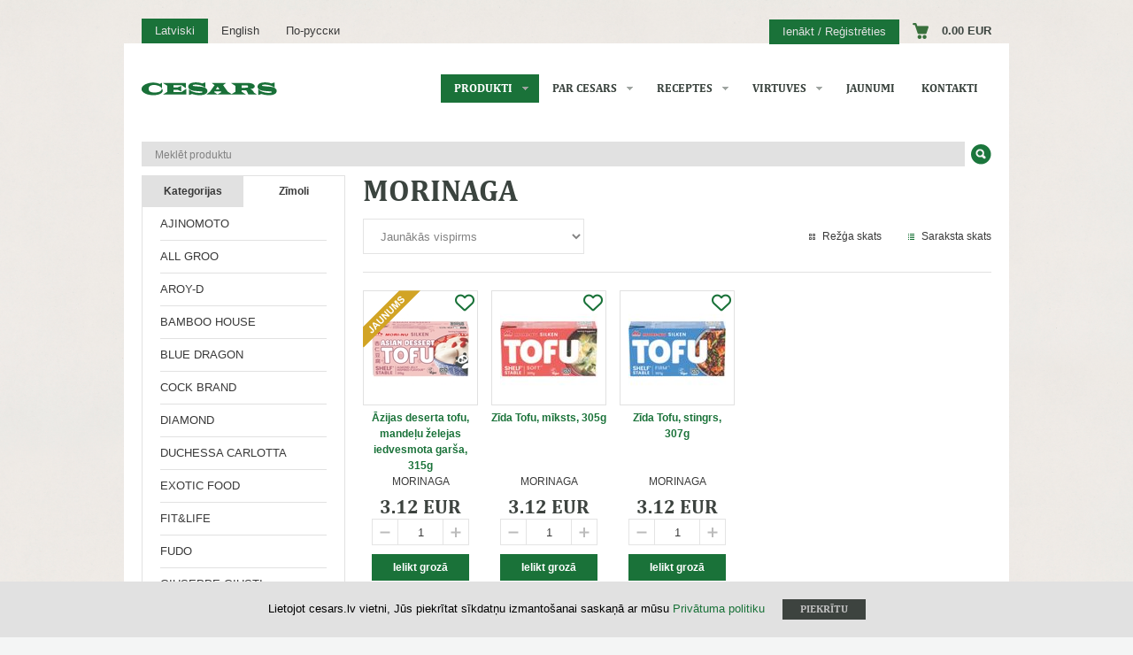

--- FILE ---
content_type: text/html; charset=UTF-8
request_url: https://www.cesars.lv/lv/produkti/zimols/morinaga
body_size: 24183
content:
<!DOCTYPE html>
<html>
<head>
	<meta charset="UTF-8" />

			<title>MORINAGA</title>
	
	
		<meta name="viewport" content="width=device-width, initial-scale=1.0">
			<!-- Google Tag Manager -->
<script>(function(w,d,s,l,i){w[l]=w[l]||[];w[l].push({'gtm.start':
new Date().getTime(),event:'gtm.js'});var f=d.getElementsByTagName(s)[0],
j=d.createElement(s),dl=l!='dataLayer'?'&l='+l:'';j.async=true;j.src=
'https://www.googletagmanager.com/gtm.js?id='+i+dl;f.parentNode.insertBefore(j,f);
})(window,document,'script','dataLayer','GTM-KS2Q2H7');</script>
<!-- End Google Tag Manager -->		<link rel="stylesheet" href="https://cdnjs.cloudflare.com/ajax/libs/font-awesome/6.5.0/css/all.min.css">
	<link rel="stylesheet" type="text/css" href="/ccss/b224b511.1763726878.css" />
	
			<style type="text/css">
			body { background-image:url(/img/backgrounds/vintage-wallpaper-background.jpg); }
		</style>
	
	<link rel="stylesheet" type="text/css" media="print" href="/css/print.css" />
	<!-- HTML5 Shim and Respond.js IE8 support of HTML5 elements and media queries -->
    <!-- WARNING: Respond.js doesn't work if you view the page via file:// -->
    <!--[if lt IE 9]>
    <script src="https://oss.maxcdn.com/html5shiv/3.7.3/html5shiv.min.js"></script>
    <script src="https://oss.maxcdn.com/respond/1.4.2/respond.min.js"></script>
    <![endif]-->
</head>
<body class="c-products lang-lv">
			<!-- Google Tag Manager (noscript) -->
<noscript><iframe src="https://www.googletagmanager.com/ns.html?id=GTM-KS2Q2H7"
height="0" width="0" style="display:none;visibility:hidden"></iframe></noscript>
<!-- End Google Tag Manager (noscript) -->		
	<header>
	<div class="top-container">
		<div class="languages">
	<a href="/lv/produkti/zimols/morinaga" class="lv active"><span class="long">Latviski</span><span class="short">Lv</span></a> <a href="/en/products/brand/morinaga" class="en"><span class="long">English</span><span class="short">En</span></a> <a href="/ru/produkty/marka/morinaga" class="ru"><span class="long">По-русски</span><span class="short">Ru</span></a></div>		<div class="account-info-area">
			<a href="/lv/pieslegties" class="to-log-in">Ienākt / Reģistrēties</a>		<ul>
				<li><a href="/lv/grozs" id="cart-info">
			<span class="cart"><span class="label"></span></span><span class="cart-amount">0.00 EUR</span>
		</a></li>
	</ul>
</div>	</div>
	<div class="inner"><a href="/lv"><img src="/img/logo.png" alt="logo" width="153" height="15" class="site-logo"/></a><a href="#menu" id="menu-toggle"><span></span></a>
<nav id="mainmenu">
	<ul class="ul-depth-1"><li class="li-depth-1 parent active"><span class="arrow"></span><a href="/lv/produkti" title="Produkti" class="link-depth-1">Produkti</a><ul class="ul-depth-2 two-columns"><li class="li-depth-2"><a href="/lv/produkti/jaunumi" title="Jaunumi" class="link-depth-2">Jaunumi</a></li><li class="li-depth-2"><a href="/lv/produkti/ipasie_piedavajumi" title="Īpašie piedāvājumi" class="link-depth-2">Īpašie piedāvājumi</a></li><li class="li-depth-2"><a href="/lv/produkti/kategorija/merces-un-pastas" title="Mērces un pastas" class="link-depth-2">Mērces un pastas</a></li><li class="li-depth-2"><a href="/lv/produkti/kategorija/risi-un-citi-graudaugi" title="Rīsi un citi graudaugi" class="link-depth-2">Rīsi un citi graudaugi</a></li><li class="li-depth-2"><a href="/lv/produkti/kategorija/nudeles-un-risu-papirs" title="Nūdeles un rīsu papīrs" class="link-depth-2">Nūdeles un rīsu papīrs</a></li><li class="li-depth-2"><a href="/lv/produkti/kategorija/milti-un-miltu-izstradajumi" title="Milti un miltu izstrādājumi" class="link-depth-2">Milti un miltu izstrādājumi</a></li><li class="li-depth-2"><a href="/lv/produkti/kategorija/juras-alges" title="Jūras aļģes" class="link-depth-2">Jūras aļģes</a></li><li class="li-depth-2"><a href="/lv/produkti/kategorija/etiki-un-ellas" title="Etiķi un eļļas" class="link-depth-2">Etiķi un eļļas</a></li><li class="li-depth-2"><a href="/lv/produkti/kategorija/kalteti-marineti-un-konserveti-produkti" title="Kaltēti, marinēti un konservēti produkti" class="link-depth-2">Kaltēti, marinēti un konservēti produkti</a></li><li class="li-depth-2"><a href="/lv/produkti/kategorija/paksaugi" title="Pākšaugi" class="link-depth-2">Pākšaugi</a></li><li class="li-depth-2"><a href="/lv/produkti/kategorija/sojas-produkti" title="Sojas produkti" class="link-depth-2">Sojas produkti</a></li><li class="li-depth-2"><a href="/lv/produkti/kategorija/kokosriekstu-pieni-un-kremi" title="Kokosriekstu pieni un krēmi" class="link-depth-2">Kokosriekstu pieni un krēmi</a></li><li class="li-depth-2"><a href="/lv/produkti/kategorija/garsvielas-seklas-un-buljoni" title="Garšvielas, sēklas un buljoni" class="link-depth-2">Garšvielas, sēklas un buljoni</a></li><li class="li-depth-2"><a href="/lv/produkti/kategorija/uzkodas-un-deserti" title="Uzkodas un deserti" class="link-depth-2">Uzkodas un deserti</a></li><li class="li-depth-2"><a href="/lv/produkti/kategorija/dzerieni-sulas-un-tejas" title="Dzērieni, sulas un tējas" class="link-depth-2">Dzērieni, sulas un tējas</a></li><li class="li-depth-2"><a href="/lv/produkti/kategorija/alus" title="Alus" class="link-depth-2">Alus</a></li><li class="li-depth-2"><a href="/lv/produkti/kategorija/atri-pagatavojamie-edieni" title="Ātri pagatavojamie ēdieni" class="link-depth-2">Ātri pagatavojamie ēdieni</a></li><li class="li-depth-2"><a href="/lv/produkti/kategorija/saldetie-produkti" title="Saldētie produkti" class="link-depth-2">Saldētie produkti</a></li><li class="li-depth-2"><a href="/lv/produkti/kategorija/virtuves-piederumi" title="Virtuves piederumi" class="link-depth-2">Virtuves piederumi</a></li><li class="li-depth-2"><a href="/lv/produkti/kategorija/komplekti" title="Komplekti" class="link-depth-2">Komplekti</a></li></ul></li><li class="li-depth-1 parent"><span class="arrow"></span><a href="/lv/info/par-cesars" title="Par CESARS" class="link-depth-1">Par CESARS</a><ul class="ul-depth-2"><li class="li-depth-2"><a href="/lv/info/par-cesars" title="Par CESARS" class="link-depth-2">Par CESARS</a></li><li class="li-depth-2"><a href="/lv/info/razotaji" title="Ražotāji" class="link-depth-2">Ražotāji</a></li><li class="li-depth-2"><a href="/lv/info/klienti" title="Klienti" class="link-depth-2">Klienti</a></li></ul></li><li class="li-depth-1 parent"><span class="arrow"></span><a href="/lv/receptes/kategorija/susi" title="Receptes" class="link-depth-1">Receptes</a><ul class="ul-depth-2 two-columns"><li class="li-depth-2"><a href="/lv/receptes/kategorija/susi" title="Suši" class="link-depth-2">Suši</a></li><li class="li-depth-2"><a href="/lv/receptes/kategorija/merces" title="Mērces" class="link-depth-2">Mērces</a></li><li class="li-depth-2"><a href="/lv/receptes/kategorija/uzkodas" title="Uzkodas" class="link-depth-2">Uzkodas</a></li><li class="li-depth-2"><a href="/lv/receptes/kategorija/salati" title="Salāti" class="link-depth-2">Salāti</a></li><li class="li-depth-2"><a href="/lv/receptes/kategorija/zupas" title="Zupas" class="link-depth-2">Zupas</a></li><li class="li-depth-2"><a href="/lv/receptes/kategorija/pamatedieni" title="Pamatēdieni" class="link-depth-2">Pamatēdieni</a></li><li class="li-depth-2"><a href="/lv/receptes/kategorija/deserti" title="Deserti" class="link-depth-2">Deserti</a></li><li class="li-depth-2"><a href="/lv/receptes/kategorija/vok" title="Vok" class="link-depth-2">Vok</a></li><li class="li-depth-2"><a href="/lv/receptes/kategorija/karijs" title="Karijs" class="link-depth-2">Karijs</a></li><li class="li-depth-2"><a href="/lv/receptes/kategorija/bbq" title="BBQ" class="link-depth-2">BBQ</a></li><li class="li-depth-2"><a href="/lv/receptes/kategorija/dzerieni" title="Dzērieni" class="link-depth-2">Dzērieni</a></li><li class="li-depth-2"><a href="/lv/receptes/kategorija/ajurveda" title="Ajūrvēda" class="link-depth-2">Ajūrvēda</a></li><li class="li-depth-2"><a href="/lv/receptes/kategorija/video-receptes" title="VIDEO receptes" class="link-depth-2">VIDEO receptes</a></li></ul></li><li class="li-depth-1 parent"><span class="arrow"></span><a href="/lv/info/japanu-virtuve" title="Virtuves" class="link-depth-1">Virtuves</a><ul class="ul-depth-2"><li class="li-depth-2"><a href="/lv/info/japanu-virtuve" title="Japāņu virtuve" class="link-depth-2">Japāņu virtuve</a></li><li class="li-depth-2"><a href="/lv/info/kiniesu-virtuve" title="Ķīniešu virtuve" class="link-depth-2">Ķīniešu virtuve</a></li><li class="li-depth-2"><a href="/lv/info/taizemiesu-virtuve" title="Taizemiešu virtuve" class="link-depth-2">Taizemiešu virtuve</a></li><li class="li-depth-2"><a href="/lv/info/indiesu-virtuve" title="Indiešu virtuve" class="link-depth-2">Indiešu virtuve</a></li></ul></li><li class="li-depth-1"><a href="/lv/news" title="Jaunumi" class="link-depth-1">Jaunumi</a></li><li class="li-depth-1"><a href="/lv/kontakti" title="Kontakti" class="link-depth-1">Kontakti</a></li></ul></nav></div>
	<form action="/lv/products/search" class="search-form" id="ProductSearchForm" method="get" accept-charset="utf-8">	<div class="ui-widget">
		<input name="q" placeholder="Meklēt produktu" id="search-q" type="text"/>
		<input class="submit-icn search-icn" type="submit" value=" "/>	</div>
</form></header>
	<div class="container">
		<div class="content-container">
						
<div class="sidebar">
									<div class="products-menu">
				<div class="tabs">
					<a href="#" class="tab">Kategorijas</a>
					<a href="#" class="tab active">Zīmoli</a>
				</div>				<ul class="sidemenu" style="display:none;"><li><a href="/lv/produkti/jaunumi" class="menu-item special" title="Jaunumi">Jaunumi</a></li><li><a href="/lv/produkti/ipasie_piedavajumi" class="menu-item special" title="Īpašie piedāvājumi">Īpašie piedāvājumi</a></li><li><a href="/lv/produkti/kategorija/merces-un-pastas" class="menu-item" title="Mērces un pastas">Mērces un pastas</a></li><li><a href="/lv/produkti/kategorija/risi-un-citi-graudaugi" class="menu-item" title="Rīsi un citi graudaugi">Rīsi un citi graudaugi</a></li><li><a href="/lv/produkti/kategorija/nudeles-un-risu-papirs" class="menu-item" title="Nūdeles un rīsu papīrs">Nūdeles un rīsu papīrs</a></li><li><a href="/lv/produkti/kategorija/milti-un-miltu-izstradajumi" class="menu-item" title="Milti un miltu izstrādājumi">Milti un miltu izstrādājumi</a></li><li><a href="/lv/produkti/kategorija/juras-alges" class="menu-item" title="Jūras aļģes">Jūras aļģes</a></li><li><a href="/lv/produkti/kategorija/etiki-un-ellas" class="menu-item" title="Etiķi un eļļas">Etiķi un eļļas</a></li><li><a href="/lv/produkti/kategorija/kalteti-marineti-un-konserveti-produkti" class="menu-item" title="Kaltēti, marinēti un konservēti produkti">Kaltēti, marinēti un konservēti produkti</a></li><li><a href="/lv/produkti/kategorija/paksaugi" class="menu-item" title="Pākšaugi">Pākšaugi</a></li><li><a href="/lv/produkti/kategorija/sojas-produkti" class="menu-item" title="Sojas produkti">Sojas produkti</a></li><li><a href="/lv/produkti/kategorija/kokosriekstu-pieni-un-kremi" class="menu-item" title="Kokosriekstu pieni un krēmi">Kokosriekstu pieni un krēmi</a></li><li><a href="/lv/produkti/kategorija/garsvielas-seklas-un-buljoni" class="menu-item" title="Garšvielas, sēklas un buljoni">Garšvielas, sēklas un buljoni</a></li><li><a href="/lv/produkti/kategorija/uzkodas-un-deserti" class="menu-item" title="Uzkodas un deserti">Uzkodas un deserti</a></li><li><a href="/lv/produkti/kategorija/dzerieni-sulas-un-tejas" class="menu-item" title="Dzērieni, sulas un tējas">Dzērieni, sulas un tējas</a></li><li><a href="/lv/produkti/kategorija/alus" class="menu-item" title="Alus">Alus</a></li><li><a href="/lv/produkti/kategorija/atri-pagatavojamie-edieni" class="menu-item" title="Ātri pagatavojamie ēdieni">Ātri pagatavojamie ēdieni</a></li><li><a href="/lv/produkti/kategorija/saldetie-produkti" class="menu-item" title="Saldētie produkti">Saldētie produkti</a></li><li><a href="/lv/produkti/kategorija/virtuves-piederumi" class="menu-item" title="Virtuves piederumi">Virtuves piederumi</a></li><li><a href="/lv/produkti/kategorija/komplekti" class="menu-item" title="Komplekti">Komplekti</a></li></ul>
				<ul class="sidemenu" style="">
											<li><a href="/lv/produkti/zimols/ajinomoto" class="menu-item">AJINOMOTO</a></li>											<li><a href="/lv/produkti/zimols/all-groo" class="menu-item">ALL GROO</a></li>											<li><a href="/lv/produkti/zimols/aroy-d" class="menu-item">AROY-D</a></li>											<li><a href="/lv/produkti/zimols/bamboo-house" class="menu-item">BAMBOO HOUSE</a></li>											<li><a href="/lv/produkti/zimols/blue-dragon" class="menu-item">BLUE DRAGON</a></li>											<li><a href="/lv/produkti/zimols/cock-brand" class="menu-item">COCK BRAND</a></li>											<li><a href="/lv/produkti/zimols/diamond" class="menu-item">DIAMOND</a></li>											<li><a href="/lv/produkti/zimols/duchessa-carlotta" class="menu-item">DUCHESSA CARLOTTA</a></li>											<li><a href="/lv/produkti/zimols/exotic-food" class="menu-item">EXOTIC FOOD</a></li>											<li><a href="/lv/produkti/zimols/fit-life" class="menu-item">FIT&amp;LIFE</a></li>											<li><a href="/lv/produkti/zimols/fudo" class="menu-item">FUDO</a></li>											<li><a href="/lv/produkti/zimols/giuseppe-giusti" class="menu-item">GIUSEPPE GIUSTI</a></li>											<li><a href="/lv/produkti/zimols/golden-lion" class="menu-item">GOLDEN LION</a></li>											<li><a href="/lv/produkti/zimols/hatakosen" class="menu-item">HATAKOSEN</a></li>											<li><a href="/lv/produkti/zimols/hikari" class="menu-item">HIKARI</a></li>											<li><a href="/lv/produkti/zimols/jelly-b" class="menu-item">JELLY. B </a></li>											<li><a href="/lv/produkti/zimols/kewpie" class="menu-item">KEWPIE</a></li>											<li><a href="/lv/produkti/zimols/kikkoman" class="menu-item">KIKKOMAN</a></li>											<li><a href="/lv/produkti/zimols/korean-street" class="menu-item">KOREAN STREET</a></li>											<li><a href="/lv/produkti/zimols/laoganma" class="menu-item">LAOGANMA</a></li>											<li><a href="/lv/produkti/zimols/lee-kum-kee" class="menu-item">LEE KUM KEE</a></li>											<li><a href="/lv/produkti/zimols/lotte" class="menu-item">LOTTE</a></li>											<li><a href="/lv/produkti/zimols/madam-hong" class="menu-item">MADAM HONG</a></li>											<li><a href="/lv/produkti/zimols/mizkan" class="menu-item">MIZKAN</a></li>											<li><a href="/lv/produkti/zimols/morinaga" class="menu-item active">MORINAGA</a></li>											<li><a href="/lv/produkti/zimols/nanaco" class="menu-item">NANACO</a></li>											<li><a href="/lv/produkti/zimols/natco" class="menu-item">NATCO</a></li>											<li><a href="/lv/produkti/zimols/nippon-shokken" class="menu-item">NIPPON SHOKKEN</a></li>											<li><a href="/lv/produkti/zimols/nishiki" class="menu-item">NISHIKI</a></li>											<li><a href="/lv/produkti/zimols/nongshim" class="menu-item">NONGSHIM</a></li>											<li><a href="/lv/produkti/zimols/oboba" class="menu-item">OBOBA</a></li>											<li><a href="/lv/produkti/zimols/okomesan" class="menu-item">OKOMESAN</a></li>											<li><a href="/lv/produkti/zimols/patak-s" class="menu-item">PATAK&#039;S</a></li>											<li><a href="/lv/produkti/zimols/pearl-river-bridge" class="menu-item">PEARL RIVER BRIDGE</a></li>											<li><a href="/lv/produkti/zimols/peppadew" class="menu-item">PEPPADEW</a></li>											<li><a href="/lv/produkti/zimols/santa-maria" class="menu-item">SANTA MARIA</a></li>											<li><a href="/lv/produkti/zimols/sempio" class="menu-item">SEMPIO</a></li>											<li><a href="/lv/produkti/zimols/sevenco" class="menu-item">SEVENCO</a></li>											<li><a href="/lv/produkti/zimols/s-b-foods" class="menu-item">S&amp;B FOODS</a></li>											<li><a href="/lv/produkti/zimols/takaokaya" class="menu-item">TAKAOKAYA</a></li>											<li><a href="/lv/produkti/zimols/tilda" class="menu-item">TILDA</a></li>											<li><a href="/lv/produkti/zimols/the-spice-lab" class="menu-item">THE SPICE LAB</a></li>											<li><a href="/lv/produkti/zimols/uni-eagle" class="menu-item">UNI-EAGLE</a></li>											<li><a href="/lv/produkti/zimols/vinut" class="menu-item">VINUT</a></li>											<li><a href="/lv/produkti/zimols/want-want" class="menu-item">WANT WANT</a></li>											<li><a href="/lv/produkti/zimols/yeos" class="menu-item">YEOS</a></li>											<li><a href="/lv/produkti/zimols/dazadi-produkti" class="menu-item">DAŽĀDI PRODUKTI</a></li>											<li><a href="/lv/produkti/zimols/saldetie-produkti" class="menu-item">SALDĒTIE PRODUKTI</a></li>											<li><a href="/lv/produkti/zimols/alus" class="menu-item">ALUS</a></li>									</ul>
			</div>

			</div>
<div class="content">

	<h1>MORINAGA</h1>

	<div class="view-mode">
		<a href="/lv/products/view_mode/grid" class="grid-view active">Režģa skats</a><a href="/lv/products/view_mode/list" class="list-view">Saraksta skats</a>	</div><div class="sorting"><select name="data[sort]" id="sort">
<option value="">Produktus kārtot pēc</option>
<option value="title_asc">Pēc nosaukuma (A-Z)</option>
<option value="title_desc">Pēc nosaukuma (Z-A)</option>
<option value="price_asc">Pēc cenas (augošā secībā)</option>
<option value="price_desc">Pēc cenas (dilstošā secībā)</option>
<option value="new" selected="selected">Jaunākās vispirms</option>
</select></div><hr />

	
	<div class="grid-layout">
						<div class="item">
			<a href="/lv/produkts/azijas-deserta-tofu-mandelu-zelejas-iedvesmota-garsa-315g" class="product-link">
				<div class="img">
					<span class="marker" style="background: url(/img/new-lv.png)"></span>					<i class="fa-regular fa-heart favorite-icon"
   						data-id="1610" title="Favorīts"></i>
											<img src="/img/products/small/4733.jpg" width="110" height="110" alt="Āzijas deserta tofu, mandeļu želejas iedvesmota garša, 315g"/>									</div>

				<div class="title">Āzijas deserta tofu, mandeļu želejas iedvesmota garša, 315g</div>
			</a>
			<div class="product-brand">MORINAGA</div>
						<div class="product-price">
	<span class="price">3.12 EUR</span>
			</div>
			<form action="/lv/basket/add" class="product-add-form" id="ProductAddForm" method="post" accept-charset="utf-8"><div style="display:none;"><input type="hidden" name="_method" value="POST"/></div><div class="input text product-count"><button class="decrease" type="button"></button><input name="data[Product][count]" value="1" type="text" id="ProductCount"/><button class="increase" type="button"></button></div><input type="hidden" name="data[Product][id]" value="1610" id="ProductId"/><div class="submit"><input class="sm" type="submit" value="Ielikt grozā"/></div></form>		</div>
							<div class="item">
			<a href="/lv/produkts/zida-tofu-miksts-305g" class="product-link">
				<div class="img">
										<i class="fa-regular fa-heart favorite-icon"
   						data-id="1519" title="Favorīts"></i>
											<img src="/img/products/small/4602.jpg" width="110" height="110" alt="Zīda Tofu, mīksts, 305g"/>									</div>

				<div class="title">Zīda Tofu, mīksts, 305g</div>
			</a>
			<div class="product-brand">MORINAGA</div>
						<div class="product-price">
	<span class="price">3.12 EUR</span>
			</div>
			<form action="/lv/basket/add" class="product-add-form" id="ProductAddForm" method="post" accept-charset="utf-8"><div style="display:none;"><input type="hidden" name="_method" value="POST"/></div><div class="input text product-count"><button class="decrease" type="button"></button><input name="data[Product][count]" value="1" type="text" id="ProductCount"/><button class="increase" type="button"></button></div><input type="hidden" name="data[Product][id]" value="1519" id="ProductId"/><div class="submit"><input class="sm" type="submit" value="Ielikt grozā"/></div></form>		</div>
							<div class="item">
			<a href="/lv/produkts/zida-tofu-stingrs-307g" class="product-link">
				<div class="img">
										<i class="fa-regular fa-heart favorite-icon"
   						data-id="1374" title="Favorīts"></i>
											<img src="/img/products/small/4364.jpg" width="110" height="110" alt="Zīda Tofu, stingrs, 307g"/>									</div>

				<div class="title">Zīda Tofu, stingrs, 307g</div>
			</a>
			<div class="product-brand">MORINAGA</div>
						<div class="product-price">
	<span class="price">3.12 EUR</span>
			</div>
			<form action="/lv/basket/add" class="product-add-form" id="ProductAddForm" method="post" accept-charset="utf-8"><div style="display:none;"><input type="hidden" name="_method" value="POST"/></div><div class="input text product-count"><button class="decrease" type="button"></button><input name="data[Product][count]" value="1" type="text" id="ProductCount"/><button class="increase" type="button"></button></div><input type="hidden" name="data[Product][id]" value="1374" id="ProductId"/><div class="submit"><input class="sm" type="submit" value="Ielikt grozā"/></div></form>		</div>
				</div></div>		</div>
		<footer class="footer1">
	<div class="sharing">
	<div class="addthis_toolbox addthis_default_style ">
		<a class="addthis_button_facebook"></a>
		<a class="addthis_button_twitter"></a>
		<a class="addthis_button_email"></a>
		<a class="addthis_button_linkedin"></a>
		<a class="addthis_button_compact"></a>
		<a class="addthis_counter addthis_bubble_style"></a>
	</div>
</div>
	<form action="/lv/subscribers/subscribe" class="subscription" id="SubscriberSubscribeForm" method="post" accept-charset="utf-8"><div style="display:none;"><input type="hidden" name="_method" value="POST"/></div>
		<input name="data[Subscriber][honeypot]" style="display:none;" autocomplete="off" value="" type="text" id="SubscriberHoneypot"/>		<div class="subscribe-inputs">
			<label for="SubscriberEmail">Pieraksties mūsu jaunumiem<br /> un saņem 10% atlaidi savam pirmajam pirkumam!</label><input name="data[Subscriber][email]" placeholder="Ieraksti savu e-pastu šeit *" maxlength="255" type="text" id="SubscriberEmail"/>
			<input class="submit-icn" type="submit" value=" "/>		</div>
		<div class="help">*Ievadot savu e-pasta adresi un pierakstoties jaunumiem, piekrītu  SIA “CESARS” Privātuma politikai un Lietošanas noteikumiem.</div>
	</form></footer>
<footer class="footer2">
	<div class="info">
				<ul class="footer-menu"><li><a href="/lv/info/ka-iepirkties">Kā iepirkties?</a></li>
			<li class="sep">-</li><li><a href="/lv/info/piegades-informacija">Piegādes informācija</a></li>
			<li class="sep">-</li><li><a href="/lv/info/lietosanas-noteikumi">Lietošanas noteikumi</a></li>
			<li class="sep">-</li><li><a href="/lv/info/privatuma-politika">Privātuma politika</a></li>
					</ul>
				© Cesars SIA (Reģ. Nr. 40003475655). Visas tiesības aizsargātas.<br />
		Rītausmas iela 23A, Rīga, LV-1058, Latvija T. 67702744; E. <span class="email">cesars[at]cesars.lv</span><br />
	</div>
	<div class="payments"><img src="/img/payments/applepay_mastercard_visa.png" alt="Payments"/></div>
	<div class="social-links">
		<a href="https://www.instagram.com/cesars.lv/"><img src="/img/social/instagram.png" alt="instagram" /></a>
		<a href="https://www.facebook.com/pages/Austrumu-edieni/178539898844114"><img src="/img/social/facebook.png" alt="facebook" /></a>
	</div>
</footer>
<div class="cookies">
	<div class="content-wrapper">Lietojot cesars.lv vietni, Jūs piekrītat sīkdatņu izmantošanai saskaņā ar mūsu <a href="https://www.cesars.lv/lv/info/privatuma-politika">Privātuma politiku</a><a href="#" class="btn white" id="cookies-agree">Piekrītu</a></div>
</div>
	</div>
	<span class="scrollToTop"></span>
	<script>
		var webroot = '/';
		var lang = 'lv';
	</script>

	<script src="/cjs/afa1f265.1764158616.js"></script>
	<!--[if lt IE 9]>
		<script src="/cjs/f9aad3b7.1489164441.js"></script>	<![endif]-->

	
	<script src="https://s7.addthis.com/js/250/addthis_widget.js#pubid=ra-4d8dfe0a233a5a5f"></script>

			<!-- Google tag (gtag.js) -->
<script async src="https://www.googletagmanager.com/gtag/js?id=G-VJSJX0E707"></script>
<script>
  window.dataLayer = window.dataLayer || [];
  function gtag(){dataLayer.push(arguments);}
  gtag('js', new Date());

  gtag('config', 'G-VJSJX0E707');
</script>
			
</body>
</html>

--- FILE ---
content_type: text/css;charset=UTF-8
request_url: https://www.cesars.lv/ccss/b224b511.1763726878.css
body_size: 77797
content:
/* fancybox.css - 29.04.2019 17:53:27 */
#fancybox-loading{position:fixed;top:50%;left:50%;width:40px;height:40px;margin-top: -20px;margin-left: -20px;cursor:pointer;overflow:hidden;z-index:1104;display:none}#fancybox-loading
div{position:absolute;top:0;left:0;width:40px;height:480px;background-image:url('../img/fancybox/fancybox.png')}#fancybox-overlay{position:absolute;top:0;left:0;width:100%;z-index:1100;display:none}#fancybox-tmp{padding:0;margin:0;border:0;overflow:auto;display:none}#fancybox-wrap{position:absolute;top:0;left:0;padding:20px;z-index:1101;outline:none;display:none}#fancybox-outer{position:relative;width:100%;height:100%;background:#fff}#fancybox-content{width:0;height:0;padding:0;outline:none;position:relative;overflow:hidden;z-index:1102;border:0px
solid #fff}#fancybox-hide-sel-frame{position:absolute;top:0;left:0;width:100%;height:100%;background:transparent;z-index:1101}#fancybox-close{position:absolute;top: -15px;right: -15px;width:30px;height:30px;background:transparent url('../img/fancybox/fancybox.png') -40px 0px;cursor:pointer;z-index:1103;display:none}#fancybox-error{color:#444;font:normal 12px/20px Arial;padding:14px;margin:0}#fancybox-img{width:100%;height:100%;padding:0;margin:0;border:none;outline:none;line-height:0;vertical-align:top}#fancybox-frame{width:100%;height:100%;border:none;display:block}#fancybox-left,#fancybox-right{position:absolute;bottom:0px;height:100%;width:35%;cursor:pointer;outline:none;background:transparent url('../img/fancybox/blank.gif');z-index:1102;display:none}#fancybox-left{left:0px}#fancybox-right{right:0px}#fancybox-left-ico,#fancybox-right-ico{position:absolute;top:50%;left: -9999px;width:30px;height:30px;margin-top: -15px;cursor:pointer;z-index:1102;display:block}#fancybox-left-ico{background-image:url('../img/fancybox/fancybox.png');background-position: -40px -30px}#fancybox-right-ico{background-image:url('../img/fancybox/fancybox.png');background-position: -40px -60px}#fancybox-left:hover,#fancybox-right:hover{visibility:visible}#fancybox-left:hover
span{left:20px}#fancybox-right:hover
span{left:auto;right:20px}.fancybox-bg{position:absolute;padding:0;margin:0;border:0;width:20px;height:20px;z-index:1001}#fancybox-bg-n{top: -20px;left:0;width:100%;background-image:url('../img/fancybox/fancybox-x.png')}#fancybox-bg-ne{top: -20px;right: -20px;background-image:url('../img/fancybox/fancybox.png');background-position: -40px -162px}#fancybox-bg-e{top:0;right: -20px;height:100%;background-image:url('../img/fancybox/fancybox-y.png');background-position: -20px 0px}#fancybox-bg-se{bottom: -20px;right: -20px;background-image:url('../img/fancybox/fancybox.png');background-position: -40px -182px}#fancybox-bg-s{bottom: -20px;left:0;width:100%;background-image:url('../img/fancybox/fancybox-x.png');background-position:0px -20px}#fancybox-bg-sw{bottom: -20px;left: -20px;background-image:url('../img/fancybox/fancybox.png');background-position: -40px -142px}#fancybox-bg-w{top:0;left: -20px;height:100%;background-image:url('../img/fancybox/fancybox-y.png')}#fancybox-bg-nw{top: -20px;left: -20px;background-image:url('../img/fancybox/fancybox.png');background-position: -40px -122px}#fancybox-title{font-family:Helvetica;font-size:12px;z-index:1102}.fancybox-title-inside{padding-bottom:10px;text-align:center;color:#333;background:#fff;position:relative}.fancybox-title-outside{padding-top:10px;color:#fff}.fancybox-title-over{position:absolute;bottom:0;left:0;color:#FFF;text-align:left}#fancybox-title-over{padding:10px;background-image:url('../img/fancybox/fancy_title_over.png');display:block}.fancybox-title-float{position:absolute;left:0;bottom: -20px;height:32px}#fancybox-title-float-wrap{border:none;border-collapse:collapse;width:auto}#fancybox-title-float-wrap
td{border:none;white-space:nowrap}#fancybox-title-float-left{padding:0
0 0 15px;background:url('../img/fancybox/fancybox.png') -40px -90px no-repeat}#fancybox-title-float-main{color:#FFF;line-height:29px;font-weight:bold;padding:0
0 3px 0;background:url('../img/fancybox/fancybox-x.png') 0px -40px}#fancybox-title-float-right{padding:0
0 0 15px;background:url('../img/fancybox/fancybox.png') -55px -90px no-repeat}.fancybox-ie6 #fancybox-close{background:transparent;filter:progid:DXImageTransform.Microsoft.AlphaImageLoader(src='fancybox/fancy_close.png', sizingMethod='scale')}.fancybox-ie6 #fancybox-left-ico{background:transparent;filter:progid:DXImageTransform.Microsoft.AlphaImageLoader(src='fancybox/fancy_nav_left.png', sizingMethod='scale')}.fancybox-ie6 #fancybox-right-ico{background:transparent;filter:progid:DXImageTransform.Microsoft.AlphaImageLoader(src='fancybox/fancy_nav_right.png', sizingMethod='scale')}.fancybox-ie6 #fancybox-title-over{background:transparent;filter:progid:DXImageTransform.Microsoft.AlphaImageLoader(src='fancybox/fancy_title_over.png', sizingMethod='scale');zoom:1}.fancybox-ie6 #fancybox-title-float-left{background:transparent;filter:progid:DXImageTransform.Microsoft.AlphaImageLoader(src='fancybox/fancy_title_left.png', sizingMethod='scale')}.fancybox-ie6 #fancybox-title-float-main{background:transparent;filter:progid:DXImageTransform.Microsoft.AlphaImageLoader(src='fancybox/fancy_title_main.png', sizingMethod='scale')}.fancybox-ie6 #fancybox-title-float-right{background:transparent;filter:progid:DXImageTransform.Microsoft.AlphaImageLoader(src='fancybox/fancy_title_right.png', sizingMethod='scale')}.fancybox-ie6 #fancybox-bg-w, .fancybox-ie6 #fancybox-bg-e, .fancybox-ie6 #fancybox-left, .fancybox-ie6 #fancybox-right,#fancybox-hide-sel-frame{height:expression(this.parentNode.clientHeight+"px")}#fancybox-loading.fancybox-ie6{position:absolute;margin-top:0;top:expression( (-20 + (document.documentElement.clientHeight ? document.documentElement.clientHeight/2 : document.body.clientHeight/2 ) + ( ignoreMe = document.documentElement.scrollTop ? document.documentElement.scrollTop : document.body.scrollTop )) + 'px')}#fancybox-loading.fancybox-ie6
div{background:transparent;filter:progid:DXImageTransform.Microsoft.AlphaImageLoader(src='fancybox/fancy_loading.png', sizingMethod='scale')}.fancybox-ie .fancybox-bg{background:transparent !important}.fancybox-ie #fancybox-bg-n{filter:progid:DXImageTransform.Microsoft.AlphaImageLoader(src='fancybox/fancy_shadow_n.png', sizingMethod='scale')}.fancybox-ie #fancybox-bg-ne{filter:progid:DXImageTransform.Microsoft.AlphaImageLoader(src='fancybox/fancy_shadow_ne.png', sizingMethod='scale')}.fancybox-ie #fancybox-bg-e{filter:progid:DXImageTransform.Microsoft.AlphaImageLoader(src='fancybox/fancy_shadow_e.png', sizingMethod='scale')}.fancybox-ie #fancybox-bg-se{filter:progid:DXImageTransform.Microsoft.AlphaImageLoader(src='fancybox/fancy_shadow_se.png', sizingMethod='scale')}.fancybox-ie #fancybox-bg-s{filter:progid:DXImageTransform.Microsoft.AlphaImageLoader(src='fancybox/fancy_shadow_s.png', sizingMethod='scale')}.fancybox-ie #fancybox-bg-sw{filter:progid:DXImageTransform.Microsoft.AlphaImageLoader(src='fancybox/fancy_shadow_sw.png', sizingMethod='scale')}.fancybox-ie #fancybox-bg-w{filter:progid:DXImageTransform.Microsoft.AlphaImageLoader(src='fancybox/fancy_shadow_w.png', sizingMethod='scale')}.fancybox-ie #fancybox-bg-nw{filter:progid:DXImageTransform.Microsoft.AlphaImageLoader(src='fancybox/fancy_shadow_nw.png', sizingMethod='scale')}
/* jquery-ui.css - 29.04.2019 17:53:27 */
.ui-helper-hidden{display:none}.ui-helper-hidden-accessible{position:absolute;left: -99999999px;top:0px}.ui-helper-reset{margin:0;padding:0;border:0;outline:0;line-height:1.3;text-decoration:none;font-size:100%;list-style:none}.ui-helper-clearfix:after{content:".";display:block;height:0;clear:both;visibility:hidden}.ui-helper-clearfix{display:inline-block}/*\*/* html .ui-helper-clearfix{height:1%}.ui-helper-clearfix{display:block}/**/.ui-helper-zfix{width:100%;height:100%;top:0;left:0;position:absolute;opacity:0;filter:Alpha(Opacity=0)}.ui-state-disabled{cursor:default !important}.ui-icon{display:block;text-indent: -99999px;overflow:hidden;background-repeat:no-repeat}.ui-widget-overlay{position:absolute;top:0;left:0;width:100%;height:100%}.ui-widget{font-family:TrebuchetMS,Tahoma,Verdana,Arial,sans-serif;font-size:1.1em}.ui-widget input, .ui-widget select, .ui-widget textarea, .ui-widget
button{font-family:TrebuchetMS,Tahoma,Verdana,Arial,sans-serif;font-size:1em}.ui-widget-content{border:1px
solid #ddd;background:#eee url(../img/ui/ui-bg_highlight-soft_100_eeeeee_1x100.png) 50% top repeat-x;color:#333}.ui-widget-content
a{color:#333}.ui-widget-header{border:1px
solid #e78f08;background:#f6a828 url(../img/ui/ui-bg_gloss-wave_35_f6a828_500x100.png) 50% 50% repeat-x;color:#fff;font-weight:bold}.ui-widget-header
a{color:#fff}.ui-state-default, .ui-widget-content .ui-state-default{border:1px
solid #ccc;background:#f6f6f6 url(../img/ui/ui-bg_glass_100_f6f6f6_1x400.png) 50% 50% repeat-x;font-weight:bold;color:#1c94c4;outline:none}.ui-state-default a, .ui-state-default a:link, .ui-state-default a:visited{color:#1c94c4;text-decoration:none;outline:none}.ui-state-hover, .ui-widget-content .ui-state-hover, .ui-state-focus, .ui-widget-content .ui-state-focus{border:1px
solid #fbcb09;background:#fdf5ce url(../img/ui/ui-bg_glass_100_fdf5ce_1x400.png) 50% 50% repeat-x;font-weight:bold;color:#c77405;outline:none}.ui-state-hover a, .ui-state-hover a:hover{color:#c77405;text-decoration:none;outline:none}.ui-state-active, .ui-widget-content .ui-state-active{border:1px
solid #fbd850;background:#fff url(../img/ui/ui-bg_glass_65_ffffff_1x400.png) 50% 50% repeat-x;font-weight:bold;color:#eb8f00;outline:none}.ui-state-active a, .ui-state-active a:link, .ui-state-active a:visited{color:#eb8f00;outline:none;text-decoration:none}.ui-state-highlight, .ui-widget-content .ui-state-highlight{border:1px
solid #fed22f;background:#ffe45c url(../img/ui/ui-bg_highlight-soft_75_ffe45c_1x100.png) 50% top repeat-x;color:#363636}.ui-state-highlight a, .ui-widget-content .ui-state-highlight
a{color:#363636}.ui-state-error, .ui-widget-content .ui-state-error{border:1px
solid #cd0a0a;background:#b81900 url(../img/ui/ui-bg_diagonals-thick_18_b81900_40x40.png) 50% 50% repeat;color:#fff}.ui-state-error a, .ui-widget-content .ui-state-error
a{color:#fff}.ui-state-error-text, .ui-widget-content .ui-state-error-text{color:#fff}.ui-state-disabled, .ui-widget-content .ui-state-disabled{opacity: .35;filter:Alpha(Opacity=35);background-image:none}.ui-priority-primary, .ui-widget-content .ui-priority-primary{font-weight:bold}.ui-priority-secondary, .ui-widget-content .ui-priority-secondary{opacity: .7;filter:Alpha(Opacity=70);font-weight:normal}.ui-icon{width:16px;height:16px;background-image:url(../img/ui/ui-icons_222222_256x240.png)}.ui-widget-content .ui-icon{background-image:url(../img/ui/ui-icons_222222_256x240.png)}.ui-widget-header .ui-icon{background-image:url(../img/ui/ui-icons_ffffff_256x240.png)}.ui-state-default .ui-icon{background-image:url(../img/ui/ui-icons_ef8c08_256x240.png)}.ui-state-hover .ui-icon, .ui-state-focus .ui-icon{background-image:url(../img/ui/ui-icons_ef8c08_256x240.png)}.ui-state-active .ui-icon{background-image:url(../img/ui/ui-icons_ef8c08_256x240.png)}.ui-state-highlight .ui-icon{background-image:url(../img/ui/ui-icons_228ef1_256x240.png)}.ui-state-error .ui-icon, .ui-state-error-text .ui-icon{background-image:url(../img/ui/ui-icons_ffd27a_256x240.png)}.ui-icon-carat-1-n{background-position:0 0}.ui-icon-carat-1-ne{background-position: -16px 0}.ui-icon-carat-1-e{background-position: -32px 0}.ui-icon-carat-1-se{background-position: -48px 0}.ui-icon-carat-1-s{background-position: -64px 0}.ui-icon-carat-1-sw{background-position: -80px 0}.ui-icon-carat-1-w{background-position: -96px 0}.ui-icon-carat-1-nw{background-position: -112px 0}.ui-icon-carat-2-n-s{background-position: -128px 0}.ui-icon-carat-2-e-w{background-position: -144px 0}.ui-icon-triangle-1-n{background-position:0 -16px}.ui-icon-triangle-1-ne{background-position: -16px -16px}.ui-icon-triangle-1-e{background-position: -32px -16px}.ui-icon-triangle-1-se{background-position: -48px -16px}.ui-icon-triangle-1-s{background-position: -64px -16px}.ui-icon-triangle-1-sw{background-position: -80px -16px}.ui-icon-triangle-1-w{background-position: -96px -16px}.ui-icon-triangle-1-nw{background-position: -112px -16px}.ui-icon-triangle-2-n-s{background-position: -128px -16px}.ui-icon-triangle-2-e-w{background-position: -144px -16px}.ui-icon-arrow-1-n{background-position:0 -32px}.ui-icon-arrow-1-ne{background-position: -16px -32px}.ui-icon-arrow-1-e{background-position: -32px -32px}.ui-icon-arrow-1-se{background-position: -48px -32px}.ui-icon-arrow-1-s{background-position: -64px -32px}.ui-icon-arrow-1-sw{background-position: -80px -32px}.ui-icon-arrow-1-w{background-position: -96px -32px}.ui-icon-arrow-1-nw{background-position: -112px -32px}.ui-icon-arrow-2-n-s{background-position: -128px -32px}.ui-icon-arrow-2-ne-sw{background-position: -144px -32px}.ui-icon-arrow-2-e-w{background-position: -160px -32px}.ui-icon-arrow-2-se-nw{background-position: -176px -32px}.ui-icon-arrowstop-1-n{background-position: -192px -32px}.ui-icon-arrowstop-1-e{background-position: -208px -32px}.ui-icon-arrowstop-1-s{background-position: -224px -32px}.ui-icon-arrowstop-1-w{background-position: -240px -32px}.ui-icon-arrowthick-1-n{background-position:0 -48px}.ui-icon-arrowthick-1-ne{background-position: -16px -48px}.ui-icon-arrowthick-1-e{background-position: -32px -48px}.ui-icon-arrowthick-1-se{background-position: -48px -48px}.ui-icon-arrowthick-1-s{background-position: -64px -48px}.ui-icon-arrowthick-1-sw{background-position: -80px -48px}.ui-icon-arrowthick-1-w{background-position: -96px -48px}.ui-icon-arrowthick-1-nw{background-position: -112px -48px}.ui-icon-arrowthick-2-n-s{background-position: -128px -48px}.ui-icon-arrowthick-2-ne-sw{background-position: -144px -48px}.ui-icon-arrowthick-2-e-w{background-position: -160px -48px}.ui-icon-arrowthick-2-se-nw{background-position: -176px -48px}.ui-icon-arrowthickstop-1-n{background-position: -192px -48px}.ui-icon-arrowthickstop-1-e{background-position: -208px -48px}.ui-icon-arrowthickstop-1-s{background-position: -224px -48px}.ui-icon-arrowthickstop-1-w{background-position: -240px -48px}.ui-icon-arrowreturnthick-1-w{background-position:0 -64px}.ui-icon-arrowreturnthick-1-n{background-position: -16px -64px}.ui-icon-arrowreturnthick-1-e{background-position: -32px -64px}.ui-icon-arrowreturnthick-1-s{background-position: -48px -64px}.ui-icon-arrowreturn-1-w{background-position: -64px -64px}.ui-icon-arrowreturn-1-n{background-position: -80px -64px}.ui-icon-arrowreturn-1-e{background-position: -96px -64px}.ui-icon-arrowreturn-1-s{background-position: -112px -64px}.ui-icon-arrowrefresh-1-w{background-position: -128px -64px}.ui-icon-arrowrefresh-1-n{background-position: -144px -64px}.ui-icon-arrowrefresh-1-e{background-position: -160px -64px}.ui-icon-arrowrefresh-1-s{background-position: -176px -64px}.ui-icon-arrow-4{background-position:0 -80px}.ui-icon-arrow-4-diag{background-position: -16px -80px}.ui-icon-extlink{background-position: -32px -80px}.ui-icon-newwin{background-position: -48px -80px}.ui-icon-refresh{background-position: -64px -80px}.ui-icon-shuffle{background-position: -80px -80px}.ui-icon-transfer-e-w{background-position: -96px -80px}.ui-icon-transferthick-e-w{background-position: -112px -80px}.ui-icon-folder-collapsed{background-position:0 -96px}.ui-icon-folder-open{background-position: -16px -96px}.ui-icon-document{background-position: -32px -96px}.ui-icon-document-b{background-position: -48px -96px}.ui-icon-note{background-position: -64px -96px}.ui-icon-mail-closed{background-position: -80px -96px}.ui-icon-mail-open{background-position: -96px -96px}.ui-icon-suitcase{background-position: -112px -96px}.ui-icon-comment{background-position: -128px -96px}.ui-icon-person{background-position: -144px -96px}.ui-icon-print{background-position: -160px -96px}.ui-icon-trash{background-position: -176px -96px}.ui-icon-locked{background-position: -192px -96px}.ui-icon-unlocked{background-position: -208px -96px}.ui-icon-bookmark{background-position: -224px -96px}.ui-icon-tag{background-position: -240px -96px}.ui-icon-home{background-position:0 -112px}.ui-icon-flag{background-position: -16px -112px}.ui-icon-calendar{background-position: -32px -112px}.ui-icon-cart{background-position: -48px -112px}.ui-icon-pencil{background-position: -64px -112px}.ui-icon-clock{background-position: -80px -112px}.ui-icon-disk{background-position: -96px -112px}.ui-icon-calculator{background-position: -112px -112px}.ui-icon-zoomin{background-position: -128px -112px}.ui-icon-zoomout{background-position: -144px -112px}.ui-icon-search{background-position: -160px -112px}.ui-icon-wrench{background-position: -176px -112px}.ui-icon-gear{background-position: -192px -112px}.ui-icon-heart{background-position: -208px -112px}.ui-icon-star{background-position: -224px -112px}.ui-icon-link{background-position: -240px -112px}.ui-icon-cancel{background-position:0 -128px}.ui-icon-plus{background-position: -16px -128px}.ui-icon-plusthick{background-position: -32px -128px}.ui-icon-minus{background-position: -48px -128px}.ui-icon-minusthick{background-position: -64px -128px}.ui-icon-close{background-position: -80px -128px}.ui-icon-closethick{background-position: -96px -128px}.ui-icon-key{background-position: -112px -128px}.ui-icon-lightbulb{background-position: -128px -128px}.ui-icon-scissors{background-position: -144px -128px}.ui-icon-clipboard{background-position: -160px -128px}.ui-icon-copy{background-position: -176px -128px}.ui-icon-contact{background-position: -192px -128px}.ui-icon-image{background-position: -208px -128px}.ui-icon-video{background-position: -224px -128px}.ui-icon-script{background-position: -240px -128px}.ui-icon-alert{background-position:0 -144px}.ui-icon-info{background-position: -16px -144px}.ui-icon-notice{background-position: -32px -144px}.ui-icon-help{background-position: -48px -144px}.ui-icon-check{background-position: -64px -144px}.ui-icon-bullet{background-position: -80px -144px}.ui-icon-radio-off{background-position: -96px -144px}.ui-icon-radio-on{background-position: -112px -144px}.ui-icon-pin-w{background-position: -128px -144px}.ui-icon-pin-s{background-position: -144px -144px}.ui-icon-play{background-position:0 -160px}.ui-icon-pause{background-position: -16px -160px}.ui-icon-seek-next{background-position: -32px -160px}.ui-icon-seek-prev{background-position: -48px -160px}.ui-icon-seek-end{background-position: -64px -160px}.ui-icon-seek-first{background-position: -80px -160px}.ui-icon-stop{background-position: -96px -160px}.ui-icon-eject{background-position: -112px -160px}.ui-icon-volume-off{background-position: -128px -160px}.ui-icon-volume-on{background-position: -144px -160px}.ui-icon-power{background-position:0 -176px}.ui-icon-signal-diag{background-position: -16px -176px}.ui-icon-signal{background-position: -32px -176px}.ui-icon-battery-0{background-position: -48px -176px}.ui-icon-battery-1{background-position: -64px -176px}.ui-icon-battery-2{background-position: -80px -176px}.ui-icon-battery-3{background-position: -96px -176px}.ui-icon-circle-plus{background-position:0 -192px}.ui-icon-circle-minus{background-position: -16px -192px}.ui-icon-circle-close{background-position: -32px -192px}.ui-icon-circle-triangle-e{background-position: -48px -192px}.ui-icon-circle-triangle-s{background-position: -64px -192px}.ui-icon-circle-triangle-w{background-position: -80px -192px}.ui-icon-circle-triangle-n{background-position: -96px -192px}.ui-icon-circle-arrow-e{background-position: -112px -192px}.ui-icon-circle-arrow-s{background-position: -128px -192px}.ui-icon-circle-arrow-w{background-position: -144px -192px}.ui-icon-circle-arrow-n{background-position: -160px -192px}.ui-icon-circle-zoomin{background-position: -176px -192px}.ui-icon-circle-zoomout{background-position: -192px -192px}.ui-icon-circle-check{background-position: -208px -192px}.ui-icon-circlesmall-plus{background-position:0 -208px}.ui-icon-circlesmall-minus{background-position: -16px -208px}.ui-icon-circlesmall-close{background-position: -32px -208px}.ui-icon-squaresmall-plus{background-position: -48px -208px}.ui-icon-squaresmall-minus{background-position: -64px -208px}.ui-icon-squaresmall-close{background-position: -80px -208px}.ui-icon-grip-dotted-vertical{background-position:0 -224px}.ui-icon-grip-dotted-horizontal{background-position: -16px -224px}.ui-icon-grip-solid-vertical{background-position: -32px -224px}.ui-icon-grip-solid-horizontal{background-position: -48px -224px}.ui-icon-gripsmall-diagonal-se{background-position: -64px -224px}.ui-icon-grip-diagonal-se{background-position: -80px -224px}.ui-corner-tl{-moz-border-radius-topleft:4px;-webkit-border-top-left-radius:4px}.ui-corner-tr{-moz-border-radius-topright:4px;-webkit-border-top-right-radius:4px}.ui-corner-bl{-moz-border-radius-bottomleft:4px;-webkit-border-bottom-left-radius:4px}.ui-corner-br{-moz-border-radius-bottomright:4px;-webkit-border-bottom-right-radius:4px}.ui-corner-top{-moz-border-radius-topleft:4px;-webkit-border-top-left-radius:4px;-moz-border-radius-topright:4px;-webkit-border-top-right-radius:4px}.ui-corner-bottom{-moz-border-radius-bottomleft:4px;-webkit-border-bottom-left-radius:4px;-moz-border-radius-bottomright:4px;-webkit-border-bottom-right-radius:4px}.ui-corner-right{-moz-border-radius-topright:4px;-webkit-border-top-right-radius:4px;-moz-border-radius-bottomright:4px;-webkit-border-bottom-right-radius:4px}.ui-corner-left{-moz-border-radius-topleft:4px;-webkit-border-top-left-radius:4px;-moz-border-radius-bottomleft:4px;-webkit-border-bottom-left-radius:4px}.ui-corner-all{-moz-border-radius:4px;-webkit-border-radius:4px}.ui-widget-overlay{background:#666 url(../img/ui/ui-bg_diagonals-thick_20_666666_40x40.png) 50% 50% repeat;opacity: .50;filter:Alpha(Opacity=50)}.ui-widget-shadow{margin: -5px 0 0 -5px;padding:5px;background:#000 url(../img/ui/ui-bg_flat_10_000000_40x100.png) 50% 50% repeat-x;opacity: .20;filter:Alpha(Opacity=20);-moz-border-radius:5px;-webkit-border-radius:5px}.ui-accordion .ui-accordion-header{cursor:pointer;position:relative;margin-top:1px;zoom:1}.ui-accordion .ui-accordion-li-fix{display:inline}.ui-accordion .ui-accordion-header-active{border-bottom:0 !important}.ui-accordion .ui-accordion-header
a{display:block;font-size:1em;padding: .5em .5em .5em 2.2em}.ui-accordion .ui-accordion-header .ui-icon{position:absolute;left: .5em;top:50%;margin-top: -8px}.ui-accordion .ui-accordion-content{padding:1em
2.2em;border-top:0;margin-top: -2px;position:relative;top:1px;margin-bottom:2px;overflow:auto;display:none}.ui-accordion .ui-accordion-content-active{display:block}.ui-datepicker{width:17em;padding: .2em .2em 0;z-index:9999}.ui-datepicker .ui-datepicker-header{position:relative;padding:.2em 0}.ui-datepicker .ui-datepicker-prev, .ui-datepicker .ui-datepicker-next{position:absolute;top:2px;width:1.8em;height:1.8em}.ui-datepicker .ui-datepicker-prev-hover, .ui-datepicker .ui-datepicker-next-hover{top:1px}.ui-datepicker .ui-datepicker-prev{left:2px}.ui-datepicker .ui-datepicker-next{right:2px}.ui-datepicker .ui-datepicker-prev-hover{left:1px}.ui-datepicker .ui-datepicker-next-hover{right:1px}.ui-datepicker .ui-datepicker-prev span, .ui-datepicker .ui-datepicker-next
span{display:block;position:absolute;left:50%;margin-left: -8px;top:50%;margin-top: -8px}.ui-datepicker .ui-datepicker-title{margin:0
2.3em;line-height:1.8em;text-align:center}.ui-datepicker .ui-datepicker-title
select{float:left;font-size:1em;margin:1px
0}.ui-datepicker select.ui-datepicker-month-year{width:100%}.ui-datepicker select.ui-datepicker-month,
.ui-datepicker select.ui-datepicker-year{width:49%}.ui-datepicker .ui-datepicker-title select.ui-datepicker-year{float:right}.ui-datepicker
table{width:100%;font-size: .9em;border-collapse:collapse;margin:0
0 .4em}.ui-datepicker
th{padding: .7em .3em;text-align:center;font-weight:bold;border:0}.ui-datepicker
td{border:0;padding:1px}.ui-datepicker td span, .ui-datepicker td
a{display:block;padding: .2em;text-align:right;text-decoration:none}.ui-datepicker .ui-datepicker-buttonpane{background-image:none;margin: .7em 0 0 0;padding:0
.2em;border-left:0;border-right:0;border-bottom:0}.ui-datepicker .ui-datepicker-buttonpane
button{float:right;margin: .5em .2em .4em;cursor:pointer;padding: .2em .6em .3em .6em;width:auto;overflow:visible}.ui-datepicker .ui-datepicker-buttonpane button.ui-datepicker-current{float:left}.ui-datepicker.ui-datepicker-multi{width:auto}.ui-datepicker-multi .ui-datepicker-group{float:left}.ui-datepicker-multi .ui-datepicker-group
table{width:95%;margin:0
auto .4em}.ui-datepicker-multi-2 .ui-datepicker-group{width:50%}.ui-datepicker-multi-3 .ui-datepicker-group{width:33.3%}.ui-datepicker-multi-4 .ui-datepicker-group{width:25%}.ui-datepicker-multi .ui-datepicker-group-last .ui-datepicker-header{border-left-width:0}.ui-datepicker-multi .ui-datepicker-group-middle .ui-datepicker-header{border-left-width:0}.ui-datepicker-multi .ui-datepicker-buttonpane{clear:left}.ui-datepicker-row-break{clear:both;width:100%}.ui-datepicker-rtl{direction:rtl}.ui-datepicker-rtl .ui-datepicker-prev{right:2px;left:auto}.ui-datepicker-rtl .ui-datepicker-next{left:2px;right:auto}.ui-datepicker-rtl .ui-datepicker-prev:hover{right:1px;left:auto}.ui-datepicker-rtl .ui-datepicker-next:hover{left:1px;right:auto}.ui-datepicker-rtl .ui-datepicker-buttonpane{clear:right}.ui-datepicker-rtl .ui-datepicker-buttonpane
button{float:left}.ui-datepicker-rtl .ui-datepicker-buttonpane button.ui-datepicker-current{float:right}.ui-datepicker-rtl .ui-datepicker-group{float:right}.ui-datepicker-rtl .ui-datepicker-group-last .ui-datepicker-header{border-right-width:0;border-left-width:1px}.ui-datepicker-rtl .ui-datepicker-group-middle .ui-datepicker-header{border-right-width:0;border-left-width:1px}.ui-datepicker-cover{display:none;display/**/: block;position:absolute;z-index: -1;filter:mask();top: -4px;left: -4px;width:200px;height:200px}.ui-dialog{position:relative;padding: .2em;width:300px}.ui-dialog .ui-dialog-titlebar{padding: .5em .3em .3em 1em;position:relative}.ui-dialog .ui-dialog-title{float:left;margin: .1em 0 .2em}.ui-dialog .ui-dialog-titlebar-close{position:absolute;right: .3em;top:50%;width:19px;margin: -10px 0 0 0;padding:1px;height:18px}.ui-dialog .ui-dialog-titlebar-close
span{display:block;margin:1px}.ui-dialog .ui-dialog-titlebar-close:hover, .ui-dialog .ui-dialog-titlebar-close:focus{padding:0}.ui-dialog .ui-dialog-content{border:0;padding: .5em 1em;background:none;overflow:auto;zoom:1}.ui-dialog .ui-dialog-buttonpane{text-align:left;border-width:1px 0 0 0;background-image:none;margin: .5em 0 0 0;padding: .3em 1em .5em .4em}.ui-dialog .ui-dialog-buttonpane
button{float:right;margin: .5em .4em .5em 0;cursor:pointer;padding: .2em .6em .3em .6em;line-height:1.4em;width:auto;overflow:visible}.ui-dialog .ui-resizable-se{width:14px;height:14px;right:3px;bottom:3px}.ui-draggable .ui-dialog-titlebar{cursor:move}.ui-progressbar{height:2em;text-align:left}.ui-progressbar .ui-progressbar-value{margin: -1px;height:100%}.ui-resizable{position:relative}.ui-resizable-handle{position:absolute;font-size:0.1px;z-index:99999;display:block}.ui-resizable-disabled .ui-resizable-handle, .ui-resizable-autohide .ui-resizable-handle{display:none}.ui-resizable-n{cursor:n-resize;height:7px;width:100%;top: -5px;left:0px}.ui-resizable-s{cursor:s-resize;height:7px;width:100%;bottom: -5px;left:0px}.ui-resizable-e{cursor:e-resize;width:7px;right: -5px;top:0px;height:100%}.ui-resizable-w{cursor:w-resize;width:7px;left: -5px;top:0px;height:100%}.ui-resizable-se{cursor:se-resize;width:12px;height:12px;right:1px;bottom:1px}.ui-resizable-sw{cursor:sw-resize;width:9px;height:9px;left: -5px;bottom: -5px}.ui-resizable-nw{cursor:nw-resize;width:9px;height:9px;left: -5px;top: -5px}.ui-resizable-ne{cursor:ne-resize;width:9px;height:9px;right: -5px;top: -5px}.ui-slider{position:relative;text-align:left}.ui-slider .ui-slider-handle{position:absolute;z-index:2;width:1.2em;height:1.2em;cursor:default}.ui-slider .ui-slider-range{position:absolute;z-index:1;font-size: .7em;display:block;border:0}.ui-slider-horizontal{height: .8em}.ui-slider-horizontal .ui-slider-handle{top: -.3em;margin-left: -.6em}.ui-slider-horizontal .ui-slider-range{top:0;height:100%}.ui-slider-horizontal .ui-slider-range-min{left:0}.ui-slider-horizontal .ui-slider-range-max{right:0}.ui-slider-vertical{width: .8em;height:100px}.ui-slider-vertical .ui-slider-handle{left: -.3em;margin-left:0;margin-bottom: -.6em}.ui-slider-vertical .ui-slider-range{left:0;width:100%}.ui-slider-vertical .ui-slider-range-min{bottom:0}.ui-slider-vertical .ui-slider-range-max{top:0}.ui-tabs{padding: .2em;zoom:1}.ui-tabs .ui-tabs-nav{list-style:none;position:relative;padding: .2em .2em 0}.ui-tabs .ui-tabs-nav
li{position:relative;float:left;border-bottom-width:0 !important;margin:0
.2em -1px 0;padding:0}.ui-tabs .ui-tabs-nav li
a{float:left;text-decoration:none;padding: .5em 1em}.ui-tabs .ui-tabs-nav li.ui-tabs-selected{padding-bottom:1px;border-bottom-width:0}.ui-tabs .ui-tabs-nav li.ui-tabs-selected a, .ui-tabs .ui-tabs-nav li.ui-state-disabled a, .ui-tabs .ui-tabs-nav li.ui-state-processing
a{cursor:text}.ui-tabs .ui-tabs-nav li a, .ui-tabs.ui-tabs-collapsible .ui-tabs-nav li.ui-tabs-selected
a{cursor:pointer}.ui-tabs .ui-tabs-panel{padding:1em
1.4em;display:block;border-width:0;background:none}.ui-tabs .ui-tabs-hide{display:none !important}.ui-autocomplete{font-family:arial,sans-serif;background:#fff;position:absolute;border-radius:0;cursor:default;font-size:13px}.ui-menu{list-style:none;display:block;float:left;margin:0}.ui-menu .ui-menu{margin-top: -3px}.ui-menu .ui-menu-item{position:relative;margin:0;padding:0;zoom:1;float:left;clear:left;width:100%}.ui-menu .ui-menu-item::before{border-top:1px solid #e1e1e1;position:absolute;content:"";right:15px;left:15px;height:0;top:0}.ui-menu .ui-menu-item:first-child::before{display:none}.ui-menu .ui-menu-item
a{text-decoration:none;position:relative;padding:8px
15px;border-radius:0;line-height:1;display:block;outline:none;color:#393939;zoom:1}.ui-menu .ui-menu-item a.ui-state-hover,
.ui-menu .ui-menu-item a.ui-state-active{border:none;background:#e1e1e1;font-weight:normal}
/* jcarousel.css - 29.04.2019 17:53:27 */
.jcarousel-skin-tango .jcarousel-container{-moz-border-radius:10px;-webkit-border-radius:10px;border-radius:10px;background:#F0F6F9;border:1px
solid #346F97}.jcarousel-skin-tango .jcarousel-direction-rtl{direction:rtl}.jcarousel-skin-tango .jcarousel-container-horizontal{width:245px;padding:20px
40px}.jcarousel-skin-tango .jcarousel-container-vertical{width:75px;height:245px;padding:40px
20px}.jcarousel-skin-tango .jcarousel-clip{overflow:hidden}.jcarousel-skin-tango .jcarousel-clip-horizontal{width:245px;height:75px}.jcarousel-skin-tango .jcarousel-clip-vertical{width:75px;height:245px}.jcarousel-skin-tango .jcarousel-item{width:75px;height:75px}.jcarousel-skin-tango .jcarousel-item-horizontal{margin-left:0;margin-right:10px}.jcarousel-skin-tango .jcarousel-direction-rtl .jcarousel-item-horizontal{margin-left:10px;margin-right:0}.jcarousel-skin-tango .jcarousel-item-vertical{margin-bottom:10px}.jcarousel-skin-tango .jcarousel-item-placeholder{background:#fff;color:#000}.jcarousel-skin-tango .jcarousel-next-horizontal{position:absolute;top:43px;right:5px;width:32px;height:32px;cursor:pointer;background:transparent url(next-horizontal.png) no-repeat 0 0}.jcarousel-skin-tango .jcarousel-direction-rtl .jcarousel-next-horizontal{left:5px;right:auto;background-image:url(prev-horizontal.png)}.jcarousel-skin-tango .jcarousel-next-horizontal:hover,
.jcarousel-skin-tango .jcarousel-next-horizontal:focus{background-position: -32px 0}.jcarousel-skin-tango .jcarousel-next-horizontal:active{background-position: -64px 0}.jcarousel-skin-tango .jcarousel-next-disabled-horizontal,
.jcarousel-skin-tango .jcarousel-next-disabled-horizontal:hover,
.jcarousel-skin-tango .jcarousel-next-disabled-horizontal:focus,
.jcarousel-skin-tango .jcarousel-next-disabled-horizontal:active{cursor:default;background-position: -96px 0}.jcarousel-skin-tango .jcarousel-prev-horizontal{position:absolute;top:43px;left:5px;width:32px;height:32px;cursor:pointer;background:transparent url(prev-horizontal.png) no-repeat 0 0}.jcarousel-skin-tango .jcarousel-direction-rtl .jcarousel-prev-horizontal{left:auto;right:5px;background-image:url(next-horizontal.png)}.jcarousel-skin-tango .jcarousel-prev-horizontal:hover,
.jcarousel-skin-tango .jcarousel-prev-horizontal:focus{background-position: -32px 0}.jcarousel-skin-tango .jcarousel-prev-horizontal:active{background-position: -64px 0}.jcarousel-skin-tango .jcarousel-prev-disabled-horizontal,
.jcarousel-skin-tango .jcarousel-prev-disabled-horizontal:hover,
.jcarousel-skin-tango .jcarousel-prev-disabled-horizontal:focus,
.jcarousel-skin-tango .jcarousel-prev-disabled-horizontal:active{cursor:default;background-position: -96px 0}.jcarousel-skin-tango .jcarousel-next-vertical{position:absolute;bottom:5px;left:43px;width:32px;height:32px;cursor:pointer;background:transparent url(next-vertical.png) no-repeat 0 0}.jcarousel-skin-tango .jcarousel-next-vertical:hover,
.jcarousel-skin-tango .jcarousel-next-vertical:focus{background-position:0 -32px}.jcarousel-skin-tango .jcarousel-next-vertical:active{background-position:0 -64px}.jcarousel-skin-tango .jcarousel-next-disabled-vertical,
.jcarousel-skin-tango .jcarousel-next-disabled-vertical:hover,
.jcarousel-skin-tango .jcarousel-next-disabled-vertical:focus,
.jcarousel-skin-tango .jcarousel-next-disabled-vertical:active{cursor:default;background-position:0 -96px}.jcarousel-skin-tango .jcarousel-prev-vertical{position:absolute;top:5px;left:43px;width:32px;height:32px;cursor:pointer;background:transparent url(prev-vertical.png) no-repeat 0 0}.jcarousel-skin-tango .jcarousel-prev-vertical:hover,
.jcarousel-skin-tango .jcarousel-prev-vertical:focus{background-position:0 -32px}.jcarousel-skin-tango .jcarousel-prev-vertical:active{background-position:0 -64px}.jcarousel-skin-tango .jcarousel-prev-disabled-vertical,
.jcarousel-skin-tango .jcarousel-prev-disabled-vertical:hover,
.jcarousel-skin-tango .jcarousel-prev-disabled-vertical:focus,
.jcarousel-skin-tango .jcarousel-prev-disabled-vertical:active{cursor:default;background-position:0 -96px}
/* minimal.css - 29.04.2019 17:53:27 */
.icheckbox_minimal,.iradio_minimal{display:inline-block;*display:inline;vertical-align:middle;margin:0;padding:0;width:16px;height:18px;background:url(/img/minimal.png) no-repeat;border:none;cursor:pointer}.icheckbox_minimal{background-position:0 0}.icheckbox_minimal.hover{background-position: -20px 0}.icheckbox_minimal.checked{background-position: -40px 0}.icheckbox_minimal.disabled{background-position: -60px 0;cursor:default}.icheckbox_minimal.checked.disabled{background-position: -80px 0}.iradio_minimal{background-position: -100px 0;margin-right:15px;margin-left:30px}.iradio_minimal:first-child{margin-left:0}.iradio_minimal.hover{background-position: -120px 0}.iradio_minimal.checked{background-position: -140px 0}.iradio_minimal.disabled{background-position: -160px 0;cursor:default}.iradio_minimal.checked.disabled{background-position: -180px 0}@media (-o-min-device-pixel-ratio: 5/4), (-webkit-min-device-pixel-ratio: 1.25), (min-resolution: 120dpi), (min-resolution: 1.25dppx){.icheckbox_minimal,.iradio_minimal{background-image:url(/img/minimal@2x.png);-webkit-background-size:200px 20px;background-size:200px 20px}}
/* toastr.min.css - 04.11.2025 10:35:00 */
.toast-title{font-weight:700}.toast-message{-ms-word-wrap:break-word;word-wrap:break-word}.toast-message a,.toast-message
label{color:#FFF}.toast-message a:hover{color:#CCC;text-decoration:none}.toast-close-button{position:relative;right:-.3em;top:-.3em;float:right;font-size:20px;font-weight:700;color:#FFF;-webkit-text-shadow:0 1px 0 #fff;text-shadow:0 1px 0 #fff;opacity:.8;-ms-filter:progid:DXImageTransform.Microsoft.Alpha(Opacity=80);filter:alpha(opacity=80);line-height:1}.toast-close-button:focus,.toast-close-button:hover{color:#000;text-decoration:none;cursor:pointer;opacity:.4;-ms-filter:progid:DXImageTransform.Microsoft.Alpha(Opacity=40);filter:alpha(opacity=40)}.rtl .toast-close-button{left:-.3em;float:left;right:.3em}button.toast-close-button{padding:0;cursor:pointer;background:0 0;border:0;-webkit-appearance:none}.toast-top-center{top:0;right:0;width:100%}.toast-bottom-center{bottom:0;right:0;width:100%}.toast-top-full-width{top:0;right:0;width:100%}.toast-bottom-full-width{bottom:0;right:0;width:100%}.toast-top-left{top:12px;left:12px}.toast-top-right{top:12px;right:12px}.toast-bottom-right{right:12px;bottom:12px}.toast-bottom-left{bottom:12px;left:12px}#toast-container{position:fixed;z-index:999999;pointer-events:none}#toast-container
*{-moz-box-sizing:border-box;-webkit-box-sizing:border-box;box-sizing:border-box}#toast-container>div{position:relative;pointer-events:auto;overflow:hidden;margin:0
0 6px;padding:15px
15px 15px 50px;width:300px;-moz-border-radius:3px;-webkit-border-radius:3px;border-radius:3px;background-position:15px center;background-repeat:no-repeat;-moz-box-shadow:0 0 12px #999;-webkit-box-shadow:0 0 12px #999;box-shadow:0 0 12px #999;color:#FFF;opacity:.8;-ms-filter:progid:DXImageTransform.Microsoft.Alpha(Opacity=80);filter:alpha(opacity=80)}#toast-container>div.rtl{direction:rtl;padding:15px
50px 15px 15px;background-position:right 15px center}#toast-container>div:hover{-moz-box-shadow:0 0 12px #000;-webkit-box-shadow:0 0 12px #000;box-shadow:0 0 12px #000;opacity:1;-ms-filter:progid:DXImageTransform.Microsoft.Alpha(Opacity=100);filter:alpha(opacity=100);cursor:pointer}#toast-container>.toast-info{background-image:url([data-uri])!important}#toast-container>.toast-error{background-image:url([data-uri])!important}#toast-container>.toast-success{background-image:url([data-uri])!important}#toast-container>.toast-warning{background-image:url([data-uri])!important}#toast-container.toast-bottom-center>div,#toast-container.toast-top-center>div{width:300px;margin-left:auto;margin-right:auto}#toast-container.toast-bottom-full-width>div,#toast-container.toast-top-full-width>div{width:96%;margin-left:auto;margin-right:auto}.toast{background-color:#030303}.toast-success{background-color:#51A351}.toast-error{background-color:#BD362F}.toast-info{background-color:#2F96B4}.toast-warning{background-color:#F89406}.toast-progress{position:absolute;left:0;bottom:0;height:4px;background-color:#000;opacity:.4;-ms-filter:progid:DXImageTransform.Microsoft.Alpha(Opacity=40);filter:alpha(opacity=40)}@media all and (max-width:240px){#toast-container>div{padding:8px
8px 8px 50px;width:11em}#toast-container>div.rtl{padding:8px
50px 8px 8px}#toast-container .toast-close-button{right:-.2em;top:-.2em}#toast-container .rtl .toast-close-button{left:-.2em;right:.2em}}@media all and (min-width:241px) and (max-width:480px){#toast-container>div{padding:8px
8px 8px 50px;width:18em}#toast-container>div.rtl{padding:8px
50px 8px 8px}#toast-container .toast-close-button{right:-.2em;top:-.2em}#toast-container .rtl .toast-close-button{left:-.2em;right:.2em}}@media all and (min-width:481px) and (max-width:768px){#toast-container>div{padding:15px
15px 15px 50px;width:25em}#toast-container>div.rtl{padding:15px
50px 15px 15px}}
/* main.css - 21.11.2025 14:07:58 */
summary Mixins
------------------------------------------------ */
.linear-gradient(@from,$to){background-image:-o-linear-gradient(bottom, 100%, 0%);background-image:-moz-linear-gradient(bottom, 100%, 0%);background-image:-webkit-linear-gradient(bottom, 100%, 0%);background-image:-ms-linear-gradient(bottom, 100%, 0%);background-image:-webkit-gradient(linear,left bottom,left top,color-stop(1,),color-stop(0,));background-image:linear-gradient(bottom,100%,0%)}.display-inline-block{vertical-align:middle;display:inline-block;*display:inline;zoom:1}@font-face{font-family:'CambriaBold';src:url('../fonts/CambriaBold.eot');src:url('../fonts/CambriaBold.eot?#iefix') format('embedded-opentype'), url('../fonts/CambriaBold.woff') format('woff'), url('../fonts/CambriaBold.ttf') format('truetype'), url('../fonts/CambriaBold.svg#CambriaBold') format('svg');font-weight:normal;font-style:normal}*{-moz-box-sizing:border-box;-ms-box-sizing:border-box;-o-box-sizing:border-box;box-sizing:border-box}html,body,p,ul,ol,li,th,td,h1,h2,h3,h4,h5,h6,dl,dt,dd,article,aside,details,figcaption,figure,footer,header,hgroup,menu,nav,section{padding:0;margin:0}article,aside,details,figcaption,figure,footer,header,hgroup,menu,nav,section{display:block}[id^="fancybox-"]{-moz-box-sizing:content-box;-ms-box-sizing:content-box;-o-box-sizing:content-box;box-sizing:content-box}.fancybox-bg{display:none}#fancybox-close{background:url(../img/fancy_close.png) no-repeat 6px 6px #1b763c;border-radius:12px;right:-24px;height:23px;width:23px;top:-24px;border:0;-webkit-transition:background-color .1s linear;-moz-transition:background-color .1s linear;-ms-transition:background-color .1s linear;-o-transition:background-color .1s linear;transition:background-color .1s linear}#fancybox-close:hover{background-color:#3b443f}#fancybox-left,#fancybox-right{width:100px}#fancybox-left-ico,#fancybox-right-ico{height:29px;width:16px}#fancybox-left-ico{background:url(../img/slides-nav.png) no-repeat left center;left:25px;-webkit-transition:left .1s linear;-moz-transition:left .1s linear;-ms-transition:left .1s linear;-o-transition:left .1s linear;transition:left .1s linear}#fancybox-right-ico{background:url(../img/slides-nav.png) no-repeat right center;right:25px;left:auto;-webkit-transition:right .1s linear;-moz-transition:right .1s linear;-ms-transition:right .1s linear;-o-transition:right .1s linear;transition:right .1s linear}#fancybox-left:hover #fancybox-left-ico{left:20px}#fancybox-right:hover #fancybox-right-ico{right:20px}.fancybox-title-outside,.fancybox-title-inside{background-color:#fff;text-align:justify;padding:25px
!important;color:#393939;-moz-box-sizing:border-box;-ms-box-sizing:border-box;-o-box-sizing:border-box;box-sizing:border-box}.no-scroll{overflow-y:hidden !important}body{background:no-repeat top center #f4f5f5;background-attachment:fixed;background-size:cover;font-family:arial,sans-serif;font-size:13px;color:#393939}a{text-decoration:none;color:#1a7239}a:hover,a:active{text-decoration:none;color:#3b443f}.r{float:right}.clear{font-size:1px;height:1px;clear:both}.cf:after{display:table;clear:both;content:""}hr{border:0;border-bottom:1px solid #e1e1e1;background:transparent;margin:20px
0;display:block;width:100%;padding:0}img{border:0}h1,.h1-title{text-transform:uppercase;font-family:CambriaBold;font-weight:normal;margin:0
0 15px 0;text-align:left;font-size:34px;display:block;color:#3b443f;line-height:1}h2{text-transform:uppercase;font-family:CambriaBold;font-weight:normal;margin:0
0 10px 0;text-align:left;font-size:17px;line-height:1.3}@media screen and (max-width: 600px){h1,.h1-title{font-size:18px}h2{font-size:13px}}@media screen and (min-width: 601px) and (max-width: 800px){h1,.h1-title{font-size:20px}h2{font-size:14px}}@media screen and (min-width: 801px) and (max-width: 900px){h1,.h1-title{font-size:26px}h2{font-size:16px}}input,textarea{-webkit-appearance:none;-webkit-border-radius:0;border-radius:0}input[type=password], input[type=search], input[type=text], .password input, .text input,textarea,select{border:1px
solid #e4e4e4;background-color:#fff;vertical-align:middle;font-family:inherit;padding:6px
15px;color:#393939;height:40px;width:100%}input[type=password]:disabled, input[type=search]:disabled, input[type=text]:disabled, .password input:disabled, .text input:disabled,textarea:disabled,select:disabled{background:#f3f3f3}select{color:#828282}select
option{color:#393939}select.selected{color:#393939}input[type=submit], .submit
input{font-family:inherit;cursor:pointer;text-transform:uppercase;background-color:#1a7239;font-family:CambriaBold;display:inline-block;line-height:40px;padding:0
25px;font-size:14px;color:#fff;height:40px;border:0;-webkit-transition:background-color .1s linear;-moz-transition:background-color .1s linear;-ms-transition:background-color .1s linear;-o-transition:background-color .1s linear;transition:background-color .1s linear}input[type=submit]:hover, .submit input:hover{background-color:#3d433f}input[type=submit].submit-icn, .submit input.submit-icn{background:url(../img/submit-buttons.png) no-repeat top left transparent;vertical-align:middle;height:23px;width:23px;padding:0;-webkit-transition:background-color .1s linear;-moz-transition:background-color .1s linear;-ms-transition:background-color .1s linear;-o-transition:background-color .1s linear;transition:background-color .1s linear}input[type=submit].submit-icn:hover, .submit input.submit-icn:hover{background-position:bottom left}input[type=submit].sm, .submit
input.sm{font-family:arial,sans-serif;text-transform:none;line-height:30px;font-weight:bold;font-size:12px;padding:0
12px;height:30px}input[type=submit]:disabled, .submit input:disabled{background:#e0e0e0;color:#393939}.btn{text-transform:uppercase;background-color:#3d433f;font-family:CambriaBold;vertical-align:middle;display:inline-block;text-align:center;line-height:40px;padding:0
30px;font-size:14px;cursor:pointer;color:#fff;height:40px;border:0;-webkit-transition:background-color .1s linear;-moz-transition:background-color .1s linear;-ms-transition:background-color .1s linear;-o-transition:background-color .1s linear;transition:background-color .1s linear}.btn.sm{font-family:arial,sans-serif;text-transform:none;line-height:30px;font-weight:bold;font-size:12px;padding:0
12px;height:30px}.btn:hover{background-color:#1a7239;color:#fff}.btn.green{background-color:#1a7239}.btn.green:hover{background-color:#3d433f}textarea{font-family:inherit;padding:10px
15px;height:120px}.input{margin-bottom:20px}.input.radio,.input.checkbox{margin-bottom:25px}.input.radio label, .input.checkbox
label{vertical-align:middle;padding-right:30px;padding-left:15px}.input.date
select{margin-left:5%;width:30%}.input.date select:first-child{margin-left:0}h2
.input.checkbox{padding-top:10px;margin:0}h2 .input.checkbox
input{vertical-align:middle}h2
label{font-family:arial,sans-serif;vertical-align:middle;text-transform:none;font-weight:normal;font-size:12px;color:#393939}input::-webkit-input-placeholder{line-height:18px;font-size:12px;color:#828282}input:-moz-placeholder{line-height:18px;font-size:12px;color:#828282}input:-ms-input-placeholder{line-height:18px;font-size:12px;color:#828282}.container{margin:0
auto;width:100%;max-width:1000px}.content-container{position:relative;padding-bottom:50px;background-color:#fff;overflow:hidden;*overflow:visible;zoom:1}.content-container.fixed{padding-top:150px}.content{position:relative;padding:0
20px;line-height:150%;text-align:justify;overflow:hidden;*overflow:visible;min-height:400px;font-size:12px;zoom:1}.content
iframe{height:390px;width:700px}.content
p{margin-bottom:15px}.content
p.b{font-weight:bold}.content
ul{list-style:none}.content ul
li{margin-bottom:10px}.content ul li::before{padding-right:5px;content:"-"}.content
ol{list-style-position:inside}.content
.date{font-size:11px;color:#838584}.back{background:url(../img/back.png) no-repeat left center;padding-left:12px;line-height:34px;color:#393939;float:right}.back.line1{line-height:1}.row{position:relative;overflow:hidden}@media screen and (min-width: 550px){.row
.col{position:relative;z-index:20;float:left}.row .col.col-2{margin-left:6%;width:47%}.row .col.col-3{margin-left:5%;width:30%}.row .col.col-3x2{margin-left:5%;width:65%}.row .col:first-child{margin-left:0}.row .line:after{background:url(/img/line.jpg) repeat-y center;position:absolute;z-index:10px;content:"";top:50px;bottom:0;right:0;left:0}}.product-price{padding-bottom:10px;font-size:12px;color:#828282}.product-price
.price{font-family:CambriaBold;line-height:28px;padding-top:5px;font-size:22px;display:block;color:#3d433f}.product-price .old-price{text-decoration:line-through}.product-count
input{text-align:center;padding:6px
5px;height:30px;width:52px}.product-count .decrease, .product-count
.increase{border:1px
solid #e4e4e4;vertical-align:middle;display:inline-block;cursor:pointer;height:30px;width:29px}.product-count .decrease:disabled, .product-count .increase:disabled{background-color:#f3f3f3}.product-count
.decrease{background:url(/img/minus.png) no-repeat center;border-right:none}.product-count
.increase{background:url(/img/plus.png) no-repeat center;border-left:none}.product-add-form
.input{margin-bottom:10px}.product-add-form
.sm{width:110px;padding:0}.product-add-form
p{text-align:center;font-size:12px;color:#828282;padding:5px
0;margin:0}.sidebar{overflow:hidden}@media screen and (min-width: 565px){.sidebar{width:250px;float:left}}.top-container{border-bottom:1px solid #fff;position:relative;max-width:1000px;margin:0
auto;z-index:9999;height:50px}.languages{position:absolute;display:none;left:20px;bottom:0}.languages
a{line-height:28px;padding:0
15px;display:block;color:#393939;height:28px;float:left;-webkit-transition:background-color .2s ease-in-out;-moz-transition:background-color .2s ease-in-out;-ms-transition:background-color .2s ease-in-out;-o-transition:background-color .2s ease-in-out;transition:background-color .2s ease-in-out}.languages a
span.long{display:none}.languages a:hover, .languages a:active{background-color:#e1e1e1}.languages .active, .languages .active:hover, .languages .active:active{background-color:#1a7239;color:#e1e1e1}@media screen and (min-width: 501px){.languages{display:block}}@media screen and (min-width: 600px){.languages a
span.long{display:inline}.languages a
span.short{display:none}}.account-info-area{position:absolute;line-height:35px;height:35px;right:20px;bottom:0}.account-info-area .to-log-in{background:#1a7239;line-height:28px;padding:0
15px;margin-top:8px;display:block;color:#e1e1e1;height:28px;float:left}.account-info-area .to-log-in
span{display:none}.account-info-area
.greeting{margin-right:3px;padding-top:3px;height:35px;float:left}.account-info-area
ul{display:inline-block;list-style:none}.account-info-area ul
li{position:relative;float:left}.account-info-area ul li
a{display:inline-block;font-weight:bold;padding-top:3px;color:#3b443f;height:35px}.account-info-area ul li.account-info>a{padding-right:30px}.account-info-area ul li.account-info > a
span{background:url(../img/arrows.png) no-repeat -108px -14px;position:absolute;cursor:pointer;display:block;height:4px;width:7px;right:12px;top:50%}.account-info-area ul li.account-info > a.open
span{background-position:-76px -46px}.account-info-area ul li #favorites-info{border-left:1px solid #e0e0e0;padding-left:15px;font-size:18px;color:#1a7239}.account-info-area ul li #cart-info{padding-left:15px}.account-info-area ul li #cart-info
.cart{background:url(/img/cart-ico.png) no-repeat left top;vertical-align:middle;display:inline-block;margin-right:15px;position:relative;min-width:18px;height:20px}.account-info-area ul li #cart-info
.label{background-color:#e86c54;border-radius:8px;text-align:center;position:absolute;line-height:18px;font-size:11px;min-width:18px;padding:0
3px;display:block;height:18px;color:#fff;left:10px;top:-10px}.account-info-area ul li #cart-info .label:empty{display:none}.account-info-area ul
ul{border:1px
solid #e0e0e0;background-color:#fff;position:absolute;display:none;right:-1px;top:35px}.account-info-area ul ul
li{float:none}.account-info-area ul ul li
a{white-space:nowrap;text-align:right;padding:0
25px;display:block;-webkit-transition:background-color .2s ease-in-out;-moz-transition:background-color .2s ease-in-out;-ms-transition:background-color .2s ease-in-out;-o-transition:background-color .2s ease-in-out;transition:background-color .2s ease-in-out}.account-info-area ul ul li a:hover, .account-info-area ul ul li
a.active{background-color:#e0e0e0}@media screen and (min-width: 600px){.account-info-area .to-log-in
span{display:inline}}#menu-toggle{right:20px;position:absolute;padding-top:9px;margin-top:-12px;height:23px;width:28px;top:50%}#menu-toggle
span{position:relative;display:block}#menu-toggle span:after, #menu-toggle span:before{content:"";position:absolute;left:0;top:-9px}#menu-toggle span:after{top:9px}#menu-toggle span, #menu-toggle span:after, #menu-toggle span:before{width:100%;height:5px;background-color:#1a7239}#mainmenu{border-top:1px solid #cdcfce;background-color:#fff;position:absolute;margin:0
-20px;display:none;z-index:1000;width:100%;top:100px}#mainmenu
ul{list-style:none}#mainmenu
li{position:relative}#mainmenu .li-depth-1{-webkit-transition:background-color .2s ease-in-out;-moz-transition:background-color .2s ease-in-out;-ms-transition:background-color .2s ease-in-out;-o-transition:background-color .2s ease-in-out;transition:background-color .2s ease-in-out}#mainmenu .li-depth-1.parent
span{background:url(../img/arrows.png) no-repeat -96px -0px;border-bottom:1px solid #cdcfce;border-left:1px solid #cdcfce;position:absolute;cursor:pointer;display:block;height:32px;width:31px;right:0;top:0}#mainmenu .li-depth-1.parent .link-depth-1{margin-right:31px}#mainmenu .li-depth-1:hover{background-color:#e1e1e1}#mainmenu .li-depth-1.active{background-color:#1a7239}#mainmenu .li-depth-1.active.parent
span{border-left:1px solid #9ea4a0}#mainmenu .li-depth-1.active .link-depth-1{color:#fff}#mainmenu .link-depth-1{text-transform:uppercase;border-bottom:1px solid #cdcfce;font-family:CambriaBold;position:relative;display:block;line-height:31px;padding:0
15px;color:#3b443f}#mainmenu .ul-depth-2{border-bottom:1px solid #cdcfce;background-color:#e1e1e1;display:none}#mainmenu .li-depth-2{border-top:1px solid #cdcfce}#mainmenu .li-depth-2:first-child{border-top:0}#mainmenu .li-depth-2.active .link-depth-2{color:#828282}#mainmenu .link-depth-2{text-overflow:ellipsis;white-space:nowrap;overflow:hidden;line-height:30px;padding:0
30px;color:#393939;display:block;height:30px}#mainmenu .link-depth-2:hover{color:#828282}@media screen and (min-width: 880px){#menu-toggle{display:none}#mainmenu{background-color:transparent;right:20px;margin:-16px 0 0 0;border-top:none;display:block;z-index:1000;height:32px;width:auto;top:50% !important}#mainmenu .li-depth-1{float:left}#mainmenu .li-depth-1.parent
span{background-position:-108px -14px;border:none;margin-top:-2px;cursor:auto;right:12px;height:4px;content:"";width:7px;top:50%}#mainmenu .li-depth-1.parent .link-depth-1{margin-right:0}#mainmenu .li-depth-1.parent:hover
span{background-position:-76px -46px}#mainmenu .li-depth-1.parent{padding-right:15px}#mainmenu .li-depth-1.active.parent
span{border-left:none}#mainmenu .link-depth-1{line-height:32px;display:inline;padding:0
15px;color:#3b443f;border:none}#mainmenu .ul-depth-2{background-color:#e1e1e1;border-bottom:none;position:absolute;padding:5px
15px;display:none;width:155px;z-index:999;top:32px;left:0}#mainmenu .ul-depth-2
.rtl{left:-155px}#mainmenu .ul-depth-2.two-columns{width:445px}#mainmenu .ul-depth-2.two-columns .li-depth-2{width:200px;float:left}#mainmenu .ul-depth-2.two-columns .li-depth-2:nth-child(2){border-top:0}#mainmenu .ul-depth-2.two-columns .li-depth-2:nth-child(even){margin-left:15px}#mainmenu .link-depth-2{padding:0}}header{position:relative;z-index:999;width:100%}header
.inner{background-color:#fff;padding:0
20px;position:relative;max-width:1000px;margin:0
auto;height:100px}header .search-form{padding:10px
50px 10px 20px;background-color:#fff;position:relative;max-width:1000px;margin:0
auto}header .search-form input[type=text]{background-color:#e1e1e1;margin-right:10px;height:28px;border:0}header .search-form .search-icn{background-position:top right !important;position:absolute;right:20px;top:13px}header .search-form .search-icn:hover{background-position:bottom right}header.fixed{position:fixed;left:0;top:0}header.fixed .top-container{border-bottom:1px solid #cdcfce;background-color:#fff;height:35px}header.fixed
.inner{height:60px}header.fixed .search-form{border-bottom:1px solid #cdcfce}header.fixed
#mainmenu{top:59px}header.open{background-color:#fff;overflow-y:scroll;position:fixed;height:100%}header.open .top-container{border-bottom:1px solid #cdcfce}header.open .languages, header.open
#mainmenu{display:block}header.open .account-info-area{display:none}.site-logo{display:inline-block;position:absolute;margin-top:-7px;top:50%}.banners{margin-bottom:25px;overflow:hidden}.banners
img{display:inline-block;float:left}.banners.multi img:first-child{margin-right:9px;margin-left:8px}.header-image{margin-bottom:20px}.header-image
img{display:block;width:100%}footer{position:relative;padding:0
20px}footer
.info{line-height:1.5;font-size:12px}footer
.sharing{padding-top:10px;overflow:hidden}footer
.payments{padding-top:10px}footer .payments
img{height:30px}footer .social-links{padding-top:10px}footer .social-links
a{margin-left:15px;vertical-align:middle;display:inline-block;*display:inline;zoom:1}footer .social-links a:first-child{margin-left:0}footer .footer-menu{padding-bottom:5px;list-style:none;overflow:hidden;display:block}footer .footer-menu
li{float:left}footer .footer-menu
li.sep{padding:0
5px}.footer1{background-color:#e1e1e1}.footer2{background-color:#f4f5f5;padding-bottom:20px;padding-top:20px}.subscription-message{background-color:#1a7239;position:absolute;text-align:center;line-height:32px;font-size:11px;color:#e1e1e1;display:none;height:32px;bottom:0;right:0;left:0}.subscription-message.err{background-color:#7b1d26}.subscription{padding-bottom:20px;text-align:center;max-width:480px;margin:0
auto}.subscription
label{text-transform:uppercase;font-family:CambriaBold;padding-bottom:10px;margin-bottom:5px;font-size:18px;display:block;color:#393939}.subscription .subscribe-inputs{padding-bottom:10px}.subscription input[type=text]{background-color:#fff;margin-right:5px;height:28px;width:80%;border:0}.subscription
.help{max-width:500px;padding-top:5px;font-size:10px}@media screen and (min-width: 500px){footer
.info{padding-right:90px}footer
.sharing{padding-top:42px;float:right}footer
.payments{position:absolute;right:20px;margin-top:-44px;top:50%}footer .social-links{position:absolute;right:20px;top:50%}.subscription{padding-top:23px}}.alert{border:1px
solid #bce8f1;background-color:#d9edf7;margin-bottom:20px;padding:8px
14px;line-height:1.5;font-size:12px;color:#3a87ad}.alert.alert-error{background-color:#e86c54;border-color:#e86c54;color:#fff}.alert.alert-success{background-color:#d6e9c6;border-color:#d6e9c6;color:#468847}.alert
.close{display:none}form .error input, form .error select, form .error
textarea{border-color:#e86c54}form .error
.icheckbox_minimal{border:1px
solid #e86c54}.error-message{font-size:11px;margin:0
0 8px 0;color:#e86c54}.textarea .error-message{margin-left:215px}#admin-tools{box-shadow:0 0 3px rgba(0,0,0,0.3);background-color:#333;visibility:hidden;list-style:none;position:fixed;z-index:9999;opacity:.5;left:-45px;top:0;-webkit-transition:all .2s linear;-moz-transition:all .2s linear;-ms-transition:all .2s linear;-o-transition:all .2s linear;transition:all .2s linear}#admin-tools:hover{opacity:1;left:0}#admin-tools
li{border-top:1px solid #585858;position:relative;height:50px;color:#fff}#admin-tools li:hover .toolbar-title{display:block}#admin-tools .toolbar-icon{vertical-align:middle;line-height:50px;font-size:24px;display:block;color:inherit;height:100%;width:50px}#admin-tools .toolbar-icon:hover{text-decoration:none}#admin-tools .toolbar-title{box-shadow:0 0 3px rgba(0,0,0,0.3);border-bottom-right-radius:4px;border-top-right-radius:4px;background-color:#333;vertical-align:middle;padding:0
20px 0 10px;position:absolute;margin-top:-15px;line-height:30px;display:none;height:30px;left:65px;top:50%}#admin-tools .toolbar-title::before{border-bottom:15px solid transparent;border-top:15px solid transparent;border-right:10px solid #333;position:absolute;left:-10px;content:"";height:0;width:0;top:0}.admin-page-tools{box-shadow:0 0 3px rgba(0,0,0,0.3);background-color:#3b443f;position:absolute;width:50px;opacity:.5;right:-40px;-webkit-transition:all .2s linear;-moz-transition:all .2s linear;-ms-transition:all .2s linear;-o-transition:all .2s linear;transition:all .2s linear}.admin-page-tools:hover{opacity:1;right:0}.admin-page-tools
a{border-top:1px solid #585858;text-align:center;line-height:50px;font-size:24px;display:block;color:inherit;height:50px;color:#fff}.admin-page-tools a:hover{text-decoration:none}.admin-page-tools a:first-child{border-top:0}.sidemenu{display:none}.sidemenu .menu-item{border-top:1px solid #e1e1e1;position:relative;line-height:38px;padding:0
25px;display:block;height:38px;z-index:99;color:#393939}.sidemenu .menu-item.special{text-transform:uppercase;font-weight:bold;color:#e86c54}.sidemenu .menu-item:hover, .sidemenu .menu-item.active-parent{background-color:#e1e1e1}.sidemenu .menu-item.active{background-color:#1a7239;z-index:100;color:#fff}.sidemenu
li{list-style-type:none;height:37px}.sidemenu li:first-child .menu-item{border-top:0}.products-menu{border-bottom:1px solid #e1e1e1;border-top:1px solid #e1e1e1;margin-bottom:15px}.products-menu .menu-item{text-overflow:ellipsis;margin-bottom:-1px;white-space:nowrap;overflow:hidden;padding:0
20px;border:0}.products-menu
li{position:relative;height:auto}.products-menu li::before{border-top:1px solid #e1e1e1;position:absolute;content:"";right:20px;left:20px;height:0;top:0}.products-menu li ul .menu-item{padding-left:40px}.products-menu>ul>li:first-child::before{display:none}.products-menu
.tabs{font-weight:bold;overflow:hidden;height:35px}.products-menu .tabs
.tab{background-color:#e1e1e1;text-align:center;line-height:35px;font-size:12px;color:#393939;float:left;width:50%}.products-menu .tabs .tab:hover{background-color:#1a7239;color:#fff}.products-menu .tabs
.tab.active{background-color:#fff;color:#393939}@media screen and (min-width: 565px){.sidemenu{display:block}.products-menu{border:1px
solid #e1e1e1;margin-left:20px}}.slides{background-color:#fff;position:relative;display:none;z-index:10}.slides
img{display:block;width:100%}.slides .slidesjs-navigation{-webkit-transition-property:left, right;-webkit-transition-duration:0.1s;-moz-transition-property:left, right;-moz-transition-duration:0.1s;transition-property:left, right;transition-duration:0.1s;background:url(../img/blank.gif);text-indent:-2000px;position:absolute;overflow:hidden;display:block;z-index:999;height:100%;width:100px;top:0}.slides .slidesjs-navigation::after{background-image:url(../img/slides-nav.png);position:absolute;margin-top:-15px;display:block;height:29px;width:16px;content:"";top:50%}.slides .slidesjs-previous{left:0}.slides .slidesjs-previous::after{background-position:top left;left:25px}.slides .slidesjs-previous:hover{width:105px;left:-5px}.slides .slidesjs-next{right:0}.slides .slidesjs-next::after{background-position:top right;right:25px}.slides .slidesjs-next:hover{width:105px;right:-5px}.media{overflow:hidden;*overflow:visible;zoom:1}.media
.bd{overflow:hidden;*overflow:visible;zoom:1}.media
.img{margin-right:10px;float:left}.media .img.fake-sidebar{margin-right:30px}.media
.r{float:right}.brands-container{border-bottom:1px solid #e1e1e1;margin:0
20px 20px;text-align:center;overflow:hidden;padding:10px
0}.brands-container
.brands{position:relative;overflow:hidden}.brands-container
ul{position:relative;list-style:none;width:20000em;padding:0;margin:0}.brands-container
li{float:left}.brands-container
.item{height:100px;width:100px;vertical-align:middle;display:inline-block;*display:inline;zoom:1}.brands-container .item
.helper{vertical-align:middle;display:inline-block;height:100%}.brands-container .item
img{vertical-align:middle}.groups-container{border-bottom:1px solid #e1e1e1;margin:0
20px 20px;text-align:center;overflow:hidden;padding:10px
0}.groups-container
.groups{position:relative;overflow:hidden}.groups-container
ul{position:relative;list-style:none;width:20000em;padding:0;margin:0}.groups-container
li{float:left}.groups-container
.item{width:100px;vertical-align:middle;display:inline-block;*display:inline;zoom:1}.groups-container .item
.helper{vertical-align:middle;display:inline-block;height:100%}.groups-container .item
img{vertical-align:middle;margin-bottom:5px}.map{border-bottom:7px solid #187036;margin-bottom:25px;height:440px;width:100%}.recipes-list
.item{margin-bottom:30px;display:block}.recipes-list
.img{margin-right:20px}.recipes-list
p{color:#393939}.recipe-img{margin:0
0 20px 25px;float:right}.news-list
.item{margin-bottom:30px;display:block}.news-list
.img{margin-right:20px}.news-list
p{color:#393939}@media screen and (max-width: 400px){.news-list
.bd{overflow:visible;text-align:center}.news-list
h2{text-align:center}.news-list
.img{margin:0
auto 20px;display:block;float:none}}@media screen and (min-width: 800px){.news-list
.item{margin-left:6%;float:left;width:47%}.news-list .item:first-child{margin-left:0}}@media screen and (max-width: 600px){.news-detail
.img{margin:0
auto 20px;text-align:center;display:block;float:none}}.gallery-items
.item{margin:0
20px 20px 0;display:block;height:160px;width:160px;float:left}.gallery-items
img{display:block}@media screen and (min-width: 380px) and (max-width: 559px),
screen and (min-width: 630px) and (max-width: 809px){.gallery-items .item:nth-child(2n+2){margin-right:0}}@media screen and (min-width: 560px) and (max-width: 564px),
screen and (min-width: 810px) and (max-width: 989px){.gallery-items .item:nth-child(3n+3){margin-right:0}}@media screen and (min-width: 990px){.gallery-items .item:nth-child(4n+4){margin-right:0}}.brands-list{text-align:center}.brands-list
.brand{width:100px;margin:20px;vertical-align:middle;display:inline-block;*display:inline;zoom:1}.product
.img{margin-right:25px;text-align:center;width:275px}.product
.bd{margin-bottom:20px}.product
dl{margin-bottom:20px}.product
dt{margin-bottom:15px;width:145px;float:left}.product
dd{margin-bottom:15px;font-weight:bold}.product .order-area{margin-bottom:20px;overflow:hidden}.product .favorite-icon{margin-top:8px;float:right}.product .details
table{width:100%;font-size:12px}.product .details table
td{padding:7px
0}.product
.tabs{font-weight:bold;overflow:hidden;height:36px}.product .tabs
.tab{border-right:1px solid #e1e1e1;border-left:1px solid #e1e1e1;background-color:#e1e1e1;line-height:35px;padding:0
25px;font-size:12px;color:#393939;float:left}.product .tabs .tab:hover{background-color:#1a7239;border-color:#1a7239;color:#fff}.product .tabs
.tab.active{border-top:1px solid #e1e1e1;background-color:#fff;border-color:#e1e1e1;color:#393939}.product .tab-content{border:1px
solid #e1e1e1;padding:20px
25px;margin-top:-1px}.product
.info{border:1px
solid #e1e1e1;padding:20px
25px;margin-top:20px}.product .info
ul{padding-left:10px}.product .info ul
li{margin-bottom:0}.product .info ul li::before{padding-right:5px;content:none}.product .info
img{vertical-align:bottom}.product .product-add-form{margin-left:10px;float:right}.product .product-add-form .product-count
input{height:40px;width:62px}.product .product-add-form .product-count .decrease, .product .product-add-form .product-count
.increase{height:40px;width:39px}.product .product-add-form .submit
input{width:140px}.product .product-add-form
p{padding:10px
0}@media screen and (max-width: 500px),
screen and (min-width: 565px) and (max-width: 660px),
screen and (min-width: 881px) and (max-width: 960px){.product .tabs
.tab{padding:0
8px}}@media screen and (max-width: 880px){.product
.img{margin:0
auto 20px;float:none}}.sorting{width:250px}.view-mode{line-height:38px}.view-mode
a{margin-right:30px;color:#393939;vertical-align:middle;display:inline-block;*display:inline;zoom:1}.view-mode a::before{background:url(../img/view-mode.png);margin-right:8px;content:"";height:7px;width:7px;vertical-align:middle;display:inline-block;*display:inline;zoom:1}.view-mode .grid-view::before{background-position:bottom left}.view-mode .grid-view.active::before, .view-mode .grid-view:active::before, .view-mode .grid-view:hover::before{background-position:top left}.view-mode .list-view::before{background-position:bottom right}.view-mode .list-view.active::before, .view-mode .list-view:active::before, .view-mode .list-view:hover::before{background-position:top right}@media screen and (min-width: 770px){.view-mode{float:right}.view-mode
a{margin-left:30px;margin-right:0}.view-mode a:first-child{margin-left:0}}.marker{position:absolute;display:block;height:65px;width:65px;left:-1px;top:-1px}.favorite-icon{font-size:22px;color:#1a7239;cursor:pointer;transition:color 0.2s ease, transform 0.1s ease}.favorite-icon:hover{transform:scale(1.2)}.products-list
.item{margin-bottom:10px;position:relative;line-height:1.5;display:block;color:#393939}.products-list .item
.inner{border:1px
solid #e1e1e1;padding:9px
20px;overflow:hidden}.products-list .item .favorite-icon{margin-top:4px;float:right}.products-list .item
.img{margin-right:25px}.products-list .item
.title{margin:5px
0}.products-list .item .title
span{font-weight:bold;color:#1a7239}.products-list .item
.ean{padding-bottom:5px}.products-list .item:hover, .products-list .item:active{border-color:#1a7239}.products-list .product-price{margin-top:-5px;clear:both;float:left}.products-list .product-add-form{margin-left:10px;float:right}@media screen and (max-width: 840px){.products-list
.bd{overflow:visible}}@media screen and (min-width: 450px) and (max-width: 564px),
screen and (min-width: 700px){.products-list .product-add-form
.input{float:left}.products-list .product-add-form
.submit{margin-left:10px;float:left}}.grid-layout
.item{margin:0
0 20px 15px;text-align:center;overflow:hidden;line-height:1.5;display:block;color:#393939;width:130px;float:left}.grid-layout .item:active .img, .grid-layout .item:hover
.img{border-color:#1a7239}.grid-layout .item .favorite-icon{position:absolute;right:3px;top:2px}.grid-layout .item
.title{font-weight:bold;color:#1a7239}.grid-layout .item
.ean{padding-top:5px;font-size:11px}.grid-layout .product-link{display:block}.grid-layout
.img{border:1px
solid #e1e1e1;position:relative;text-align:center;margin-bottom:5px;height:130px;width:130px}.grid-layout .img
img{margin-top:10px}@media screen and (max-width: 459px),
screen and (min-width: 565px) and (max-width: 709px){.grid-layout .item:nth-child(2n+1){margin-left:0;clear:left}}@media screen and (min-width: 460px) and (max-width: 564px),
screen and (min-width: 710px) and (max-width: 854px){.grid-layout .item:nth-child(3n+1){margin-left:0;clear:left}}@media screen and (min-width: 855px) and (max-width: 999px){.grid-layout .item:nth-child(4n+1){margin-left:0;clear:left}}@media screen and (min-width: 1000px){.grid-layout .item:nth-child(5n+1){margin-left:0;clear:left}}.hero-message{border-top:7px solid #197038;padding:100px
150px 200px;text-align:center}.hero-message
p{text-transform:uppercase;font-family:CambriaBold;font-weight:normal;margin:0
0 20px 0;font-size:34px;color:#3b443f;line-height:1}.site-intro{margin:0
25px}.site-intro
table{border-collapse:collapse;width:100%}.site-intro
td{vertical-align:top}.site-intro
img{margin-bottom:10px}.site-intro
p{text-align:justify;line-height:1.5}.search-message{padding:20px
0 30px 0;text-align:center;color:#3b443f}.forgot-password{margin-top:-15px;float:right}@media screen and (max-width: 549px){.login
form{border-bottom:1px solid #e1e1e1;padding-bottom:20px;margin-bottom:20px}}.list{border-collapse:collapse;border:1px
solid #e0e0e0;margin-bottom:20px;width:100%}.list
tr{border-bottom:1px solid #e0e0e0}.list
th{background-color:#e0e0e0;padding:10px
20px}.list
td{padding:20px
10px}.list
.nb{white-space:nowrap;text-align:center;width:1px}.list
.c{text-align:center}.list
.b{font-weight:bold}.list .product-count{margin-bottom:0}.list .product-count
.btn{margin-left:10px}.list
.delivery{padding:15px
20px;text-align:left}.list .delivery
label{font-weight:bold;font-size:12px}.list .delivery
.input{margin:0}@media screen and (max-width: 700px){.list{border:none}.list thead
tr{position:absolute;left:-9999px;top:-9999px}.list
tr{border:1px
solid #e0e0e0;margin-bottom:20px;padding:5px
20px;display:block}.list
td{border-top:1px solid #e0e0e0;padding:5px
0 !important;display:block;width:100% !important}.list td:not(.no-label){text-align:right}.list td:not(.no-label):before{content:attr(data-label);font-weight:bold;margin-right:10px;float:left}.list td:first-child{border-top:none}.list td.count:before{padding-top:7px}.list
td.hide{display:none}.list td.no-line{border:none}}.summary{margin-bottom:20px}.summary
.inner{border:1px
solid #e0e0e0;font-weight:bold;padding:10px
0}.summary .inner
table{border-collapse:collapse;width:100%}.summary .inner table
td{white-space:nowrap;padding:8px
20px;text-align:right}.summary .inner .non-b{font-weight:normal}.summary .inner .total-area{font-size:14px}.summary
.btn{width:100%}@media screen and (min-width: 600px){.summary{float:right;width:280px}}.coupon{border:1px
solid #e0e0e0;margin-bottom:20px;padding:25px}.coupon
input{margin-right:10px;margin-bottom:10px}.coupon .error-message{position:absolute;display:none}@media screen and (min-width: 600px){.coupon{margin-right:300px}}@media screen and (min-width: 700px){.coupon{margin-right:20px;float:right}.coupon
input{width:150px;float:left}}.basket
h1{line-height:40px}.basket
.error{color:#e86c54}.basket
.alert{clear:both}.basket
.submit{text-align:right;clear:both}.basket .submit
input{width:100%}@media screen and (min-width: 600px){.basket .submit
input{width:280px}}.client-logo{overflow:hidden;padding-bottom:30px}.client-logo
.entry{text-align:center;line-height:95px;display:block;height:95px;float:left;width:220px}.client-logo .entry
img{vertical-align:middle}.scrollToTop{background:#1a7239 url(../img/up.png) no-repeat center;border-radius:20px;margin-left:-20px;cursor:pointer;position:fixed;display:block;display:none;opacity:0.5;bottom:20px;height:40px;width:40px;left:50%}.scrollToTop:hover{opacity:0.8}.payment{padding-bottom:20px}.payment
.iradio_minimal{margin-left:0}.payment
label{line-height:70px}.payment
img{vertical-align:middle;height:30px}.cookies{background-color:#e1e1e1;text-align:center;position:fixed;font-size:13px;padding:20px
0;z-index:999;width:100%;color:#000;bottom:0;left:0}.cookies
.btn{margin-left:20px;line-height:23px;font-size:12px;padding:0
20px;color:#bbb;height:23px}.user-account .user-type{padding-top:10px;font-weight:bold;font-size:14px}.social-login{text-align:center;padding-top:50px}.social-buttons{display:flex;justify-content:center;gap:15px;margin-top:10px}.social-btn{display:flex;align-items:center;padding:8px
16px;border-radius:0;text-decoration:none;font-weight:bold;font-size:14px;color:#fff;min-width:120px;max-width:180px;justify-content:center;transition:background 0.3s, color 0.3s}.social-btn-content{display:flex;align-items:center;gap:8px}.social-icon{width:20px;height:20px}.social-btn.google{background-color:#fff;color:#000;border:1px
solid #ccc}.social-btn.google:hover{background-color:#f1f1f1}.social-btn.facebook{background-color:#1877f2;color:#fff}.social-btn.facebook:hover{background-color:#145dbf;color:#fff}


--- FILE ---
content_type: text/css
request_url: https://www.cesars.lv/css/print.css
body_size: 857
content:
body {
	background-image:none !important;
	font-family:'Times New Roman',Times,serif;
	background-color:transparent;
	font-size:12pt;
	color:#000;
}

footer a[href],
.content a[href] {
	text-decoration:underline;
	color:#00f;
}

/* show url's of links */
.content a[href]:after {
	content: " (" attr(href) ") ";
	text-decoration:none;
	color:#000;
}

.content .grid-layout a[href]:after,
.content .list-layout a[href]:after,
.content.recipes-list a[href]:after,
.content .gallery-items a[href]:after,
.content .brands-list a[href]:after {
	content:"";
}

.content.recipes-list a[href],
.content .brands-list a[href] {
	text-decoration:none;
}

.languages a,
.sidemenu .menu-item,
.content.recipes-list p {
	color:#000;
}

.content {
	font-size:16px;
}

footer .info {
	font-size:16px;
}

.header-image,
.back,
.view-mode,
footer .social-links,
.footer1 {
	display:none;
}

.content-container {
	border-top:1px solid #e1e1e1;
	padding:30px 0;
}

.footer2 {
	border-top:1px solid #e1e1e1;
	background:none;
}